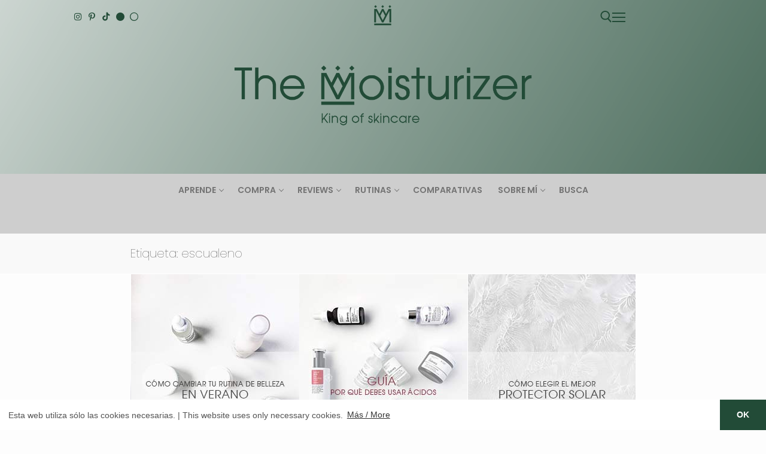

--- FILE ---
content_type: text/html; charset=UTF-8
request_url: https://pruebas.imthemoisturizer.com/tag/escualeno
body_size: 32176
content:
<!doctype html><html lang="es-ES"><head><meta name="description" content="The Moisturizer es un blog sobre cosmética, belleza y cuidado de la piel, centrado en aportar una visión honesta y objetiva en formato de reviews, rutinas, comparativas y posts informativos sobre temas de interés."><meta name="robots" content="noindex"><meta name="viewport" content="width=device-width, initial-scale=1"><div id="top"></div><meta charset="UTF-8"><link rel="profile" href="http://gmpg.org/xfn/11"><meta name='robots' content='noindex, nofollow' /> <style id="aoatfcss" media="all">@charset "UTF-8";ul{box-sizing:border-box}:root{--wp--preset--font-size--normal:16px;--wp--preset--font-size--huge:42px}.screen-reader-text{border:0;clip:rect(1px,1px,1px,1px);-webkit-clip-path:inset(50%);clip-path:inset(50%);height:1px;margin:-1px;overflow:hidden;padding:0;position:absolute;width:1px;word-wrap:normal!important}body{--wp--preset--color--black:#000;--wp--preset--color--cyan-bluish-gray:#abb8c3;--wp--preset--color--white:#fff;--wp--preset--color--pale-pink:#f78da7;--wp--preset--color--vivid-red:#cf2e2e;--wp--preset--color--luminous-vivid-orange:#ff6900;--wp--preset--color--luminous-vivid-amber:#fcb900;--wp--preset--color--light-green-cyan:#7bdcb5;--wp--preset--color--vivid-green-cyan:#00d084;--wp--preset--color--pale-cyan-blue:#8ed1fc;--wp--preset--color--vivid-cyan-blue:#0693e3;--wp--preset--color--vivid-purple:#9b51e0;--wp--preset--gradient--vivid-cyan-blue-to-vivid-purple:linear-gradient(135deg,rgba(6,147,227,1) 0%,#9b51e0 100%);--wp--preset--gradient--light-green-cyan-to-vivid-green-cyan:linear-gradient(135deg,#7adcb4 0%,#00d082 100%);--wp--preset--gradient--luminous-vivid-amber-to-luminous-vivid-orange:linear-gradient(135deg,rgba(252,185,0,1) 0%,rgba(255,105,0,1) 100%);--wp--preset--gradient--luminous-vivid-orange-to-vivid-red:linear-gradient(135deg,rgba(255,105,0,1) 0%,#cf2e2e 100%);--wp--preset--gradient--very-light-gray-to-cyan-bluish-gray:linear-gradient(135deg,#eee 0%,#a9b8c3 100%);--wp--preset--gradient--cool-to-warm-spectrum:linear-gradient(135deg,#4aeadc 0%,#9778d1 20%,#cf2aba 40%,#ee2c82 60%,#fb6962 80%,#fef84c 100%);--wp--preset--gradient--blush-light-purple:linear-gradient(135deg,#ffceec 0%,#9896f0 100%);--wp--preset--gradient--blush-bordeaux:linear-gradient(135deg,#fecda5 0%,#fe2d2d 50%,#6b003e 100%);--wp--preset--gradient--luminous-dusk:linear-gradient(135deg,#ffcb70 0%,#c751c0 50%,#4158d0 100%);--wp--preset--gradient--pale-ocean:linear-gradient(135deg,#fff5cb 0%,#b6e3d4 50%,#33a7b5 100%);--wp--preset--gradient--electric-grass:linear-gradient(135deg,#caf880 0%,#71ce7e 100%);--wp--preset--gradient--midnight:linear-gradient(135deg,#020381 0%,#2874fc 100%);--wp--preset--duotone--dark-grayscale:url(../css/#wp-duotone-dark-grayscale);--wp--preset--duotone--grayscale:url(../css/#wp-duotone-grayscale);--wp--preset--duotone--purple-yellow:url(../css/#wp-duotone-purple-yellow);--wp--preset--duotone--blue-red:url(../css/#wp-duotone-blue-red);--wp--preset--duotone--midnight:url(../css/#wp-duotone-midnight);--wp--preset--duotone--magenta-yellow:url(../css/#wp-duotone-magenta-yellow);--wp--preset--duotone--purple-green:url(../css/#wp-duotone-purple-green);--wp--preset--duotone--blue-orange:url(../css/#wp-duotone-blue-orange);--wp--preset--font-size--small:13px;--wp--preset--font-size--medium:20px;--wp--preset--font-size--large:36px;--wp--preset--font-size--x-large:42px}.fa-circle:before{content:"\f111"}.fa-instagram:before{content:"\f16d"}.fa-pinterest-p:before{content:"\f231"}.fa-brands,.fa-regular,.fa-solid{-moz-osx-font-smoothing:grayscale;-webkit-font-smoothing:antialiased;display:var(--fa-display,inline-block);font-style:normal;font-variant:normal;line-height:1;text-rendering:auto}.fa-circle:before{content:"\f111"}:host,:root{--fa-font-brands:normal 400 1em/1 "Font Awesome 6 Brands"}@font-face{font-family:"Font Awesome 6 Brands";font-style:normal;font-weight:400;font-display:block;src:url(//pruebas.imthemoisturizer.com/wp-content/themes/customify/assets/fonts/fontawesome-v6/css/../webfonts/fa-brands-400.woff2) format("woff2"),url(//pruebas.imthemoisturizer.com/wp-content/themes/customify/assets/fonts/fontawesome-v6/css/../webfonts/fa-brands-400.ttf) format("truetype")}.fa-brands{font-family:"Font Awesome 6 Brands";font-weight:400}.fa-instagram:before{content:"\f16d"}.fa-pinterest-p:before{content:"\f231"}.fa-tiktok:before{content:"\e07b"}:host,:root{--fa-font-regular:normal 400 1em/1 "Font Awesome 6 Free"}@font-face{font-family:"Font Awesome 6 Free";font-style:normal;font-weight:400;font-display:block;src:url(//pruebas.imthemoisturizer.com/wp-content/themes/customify/assets/fonts/fontawesome-v6/css/../webfonts/fa-regular-400.woff2) format("woff2"),url(//pruebas.imthemoisturizer.com/wp-content/themes/customify/assets/fonts/fontawesome-v6/css/../webfonts/fa-regular-400.ttf) format("truetype")}.fa-regular{font-family:"Font Awesome 6 Free";font-weight:400}:host,:root{--fa-font-solid:normal 900 1em/1 "Font Awesome 6 Free"}@font-face{font-family:"Font Awesome 6 Free";font-style:normal;font-weight:900;font-display:block;src:url(//pruebas.imthemoisturizer.com/wp-content/themes/customify/assets/fonts/fontawesome-v6/css/../webfonts/fa-solid-900.woff2) format("woff2"),url(//pruebas.imthemoisturizer.com/wp-content/themes/customify/assets/fonts/fontawesome-v6/css/../webfonts/fa-solid-900.ttf) format("truetype")}.fa-solid{font-family:"Font Awesome 6 Free";font-weight:900}@charset "UTF-8";html{line-height:1.15;-ms-text-size-adjust:100%;-webkit-text-size-adjust:100%}body{margin:0}header,nav{display:block}a{background-color:transparent;-webkit-text-decoration-skip:objects}img{border-style:none}svg:not(:root){overflow:hidden}button,input{font-family:sans-serif;font-size:100%;line-height:1.15;margin:0}button,input{overflow:visible}button{text-transform:none}[type=submit],button{-webkit-appearance:button}[type=submit]::-moz-focus-inner,button::-moz-focus-inner{border-style:none;padding:0}[type=submit]:-moz-focusring,button:-moz-focusring{outline:1px dotted ButtonText}[type=search]{-webkit-appearance:textfield;outline-offset:-2px}[type=search]::-webkit-search-cancel-button,[type=search]::-webkit-search-decoration{-webkit-appearance:none}::-webkit-file-upload-button{-webkit-appearance:button;font:inherit}[class*=customify-grid-],[class~=customify-grid]{box-sizing:border-box;display:flex;flex-flow:row wrap;margin:0 -1em}[class*=customify-col-]{box-sizing:border-box;padding:0 1em 0;max-width:100%}[class*=customify-col-]{flex:none}[class*=customify-grid-][class*=-middle]{align-items:center}[class*=customify-col-][class*=-first]{order:-1}[class*=customify-grid-]>[class*=customify-col-1],[class~=customify-grid]>[class*=customify-col-1]{flex-basis:8.3333333333%;max-width:8.3333333333%}[class*=customify-grid-]>[class*=customify-col-2],[class~=customify-grid]>[class*=customify-col-2]{flex-basis:16.6666666667%;max-width:16.6666666667%}[class*=customify-grid-]>[class*=customify-col-4],[class~=customify-grid]>[class*=customify-col-4]{flex-basis:33.3333333333%;max-width:33.3333333333%}[class*=customify-grid-]>[class*=customify-col-12],[class~=customify-grid]>[class*=customify-col-12]{flex-basis:100%;max-width:100%}[class*=customify-grid-]>[data-push-left*=off-1],[class~=customify-grid]>[data-push-left*=off-1]{margin-left:8.3333333333%}[class*=customify-grid-]>[data-push-left*=off-2],[class~=customify-grid]>[data-push-left*=off-2]{margin-left:16.6666666667%}[class*=customify-grid-]>[data-push-left*=off-3],[class~=customify-grid]>[data-push-left*=off-3]{margin-left:25%}@media screen and (max-width:64em){[class*=customify-grid-]>[class*=_md-1],[class~=customify-grid]>[class*=_md-1]{flex-basis:8.3333333333%;max-width:8.3333333333%}[class*=customify-grid-]>[class*=_md-2],[class~=customify-grid]>[class*=_md-2]{flex-basis:16.6666666667%;max-width:16.6666666667%}[class*=customify-grid-]>[class*=_md-4],[class~=customify-grid]>[class*=_md-4]{flex-basis:33.3333333333%;max-width:33.3333333333%}[class*=customify-grid-]>[class*=_md-12],[class~=customify-grid]>[class*=_md-12]{flex-basis:100%;max-width:100%}}@media screen and (max-width:48em){[class*=customify-grid-]>[class*=_sm-1],[class~=customify-grid]>[class*=_sm-1]{flex-basis:8.3333333333%;max-width:8.3333333333%}[class*=customify-grid-]>[class*=_sm-2],[class~=customify-grid]>[class*=_sm-2]{flex-basis:16.6666666667%;max-width:16.6666666667%}[class*=customify-grid-]>[class*=_sm-4],[class~=customify-grid]>[class*=_sm-4]{flex-basis:33.3333333333%;max-width:33.3333333333%}[class*=customify-grid-]>[class*=_sm-12],[class~=customify-grid]>[class*=_sm-12]{flex-basis:100%;max-width:100%}}@media screen and (max-width:80em){[class*=customify-grid-]>:not([class*=_lg-0]),[class~=customify-grid]>:not([class*=_lg-0]){display:block}}@media screen and (max-width:64em){[class*=customify-grid-]>:not([class*=_md-0]),[class~=customify-grid]>:not([class*=_md-0]){display:block}}@media screen and (max-width:48em){[class*=customify-grid-]>:not([class*=_sm-0]),[class~=customify-grid]>:not([class*=_sm-0]){display:block}}@media screen and (max-width:35.5em){[class*=customify-grid-]>:not([class*=_xs-0]),[class~=customify-grid]>:not([class*=_xs-0]){display:block}}body{color:#686868;font-family:-apple-system,BlinkMacSystemFont,"Segoe UI",Roboto,"Helvetica Neue",Arial,sans-serif;font-weight:400;line-height:1.618;-moz-osx-font-smoothing:grayscale;text-rendering:optimizeLegibility;-webkit-font-smoothing:antialiased}p{margin:0 0 1.41575em}i{font-style:italic}html{box-sizing:border-box}*,:after,:before{box-sizing:inherit}body{background:#fff}img{height:auto;max-width:100%}a{color:#1e4b75;text-decoration:none}ul{margin:0 0 1.618em 2.617924em;padding:0}ul{list-style:disc}li>ul{margin-bottom:0;margin-left:2.617924em}form{margin-bottom:2em}input[type=search]{color:#282828;border:1px solid #e5e5e5;box-shadow:0 1px 2px rgba(0,0,0,.12) inset;padding:0 .75em;height:2.6em;width:100%;max-width:100%;vertical-align:middle;border-radius:1px;-moz-appearance:none;-webkit-appearance:none}button:not(.components-button):not(.customize-partial-edit-shortcut-button){border:none;padding:0 1.3em;line-height:2.5em;min-height:2.6em;max-width:100%;font-weight:bolder;text-transform:uppercase;border-radius:1px;display:inline-block}button::-moz-focus-inner,input::-moz-focus-inner{border:0;padding:0}label{color:#252525}.screen-reader-text{clip:rect(1px,1px,1px,1px);position:absolute!important;height:1px;width:1px;overflow:hidden;word-wrap:normal!important}.site-header:after,.site-header:before{content:"";display:table;table-layout:fixed}.site-header:after{clear:both}.header--row .light-mode{color:rgba(0,0,0,.6);background:rgba(255,255,255,.9)}.light-mode .customify-builder-social-icons.color-custom li a,.light-mode .item--html a,.light-mode .menu-mobile-toggle,.light-mode .nav-menu>li>a,.light-mode .search-icon{color:rgba(0,0,0,.55)}.header-top{padding:0;text-size-adjust:100%;line-height:13px}.header-top .customify-grid .item--html{font-size:15px}.header-top .item--html{line-height:1.3}.header-top .light-mode{background:#f0f0f0}.header-main{padding:0}.header-main .light-mode{box-shadow:0 1px 2px 0 #e1e5ea;background:#fff}.header-bottom{padding:0;border-left:none;border-right:none}.header-bottom .light-mode{background:#f0f0f0;box-shadow:0 1px 2px 0 #e1e5ea}.site-header{position:relative;z-index:10}.site-header .customify-container{display:flex;flex-direction:column;justify-content:center}.builder-item .item--inner{display:inline-block;vertical-align:middle}.header--row.layout-full-contained .customify-container{background:0 0!important}.header--row.layout-full-contained .customify-container{border:0 none!important;box-shadow:none!important}.item--html p{font-weight:500;text-transform:uppercase;font-size:13px}.item--html p:last-child{margin-bottom:0}.site-branding{display:flex;line-height:.9;vertical-align:middle}.site-branding a{display:inline-block;text-transform:uppercase;letter-spacing:.4px;font-weight:600}.site-branding img{display:block;width:auto;line-height:1}.site-branding.logo-top{flex-direction:column}.item-button{display:inline-block}.site-header .cb-row--mobile .site-branding img{max-width:100%}.nav-menu-desktop .menu-item .link-before{position:relative;display:inline-flex;align-items:center}.nav-menu-desktop .nav-icon-angle{display:inline-block;font-size:inherit;text-rendering:auto;text-decoration:none!important;position:relative;width:6px;height:6px;margin-top:1px;border-left:1px solid currentColor;border-top:1px solid currentColor;transform:rotate(-135deg) translateY(50%)}.nav-menu-desktop .nav-icon-angle{display:inline;font-size:inherit;text-rendering:auto;-webkit-font-smoothing:antialiased;-moz-osx-font-smoothing:grayscale;text-decoration:none!important}.nav-menu-desktop .menu{list-style:none;padding:0;margin:0}.nav-menu-desktop .menu li{display:inline-block;position:relative}.nav-menu-desktop .menu li:last-child{margin-right:0}.nav-menu-desktop .menu li a{display:inline-block;text-decoration-color:currentColor}.nav-menu-desktop .menu>li>a{padding:12px 13px 12px;display:inline-flex;align-items:center;text-transform:uppercase;font-weight:600;font-size:.85em;line-height:1}.nav-menu-desktop .menu>li.menu-item-has-children>a .nav-icon-angle{margin-left:4px;line-height:0}.nav-menu-desktop .sub-lv-0,.nav-menu-desktop .sub-menu{position:absolute;left:0;z-index:99;opacity:0;height:0;overflow:hidden;visibility:hidden;display:block;transform:translateY(40px);top:100%;margin:0;padding:0}.nav-menu-desktop .sub-menu{width:14em;background:#fff;box-shadow:0 2px 4px -2px rgba(0,0,0,.1),0 4px 15px 0 rgba(0,0,0,.1);text-align:left;border-radius:2px}.nav-menu-desktop .sub-menu .link-before{display:flex;justify-content:space-between}.nav-menu-desktop .sub-menu li{display:block;margin:0;padding:0}.nav-menu-desktop .sub-menu li a{display:block;width:100%;padding:9px 15px;color:rgba(0,0,0,.55);font-size:.9em;line-height:1.5}.nav-menu-desktop.style-plain .nav-menu:after,.nav-menu-desktop.style-plain .nav-menu:before{content:"";display:table}.nav-menu-desktop.style-plain .nav-menu:after{clear:both}.nav-menu-desktop.style-plain .nav-menu>li{float:left}.item--search_icon{line-height:0}.search-icon{line-height:0;display:inline-block;position:relative;box-shadow:none}.search-icon svg{width:18px;height:18px}.search-icon .ic-close{display:none}.header-search_icon-item{position:relative}.header-search_icon-item .header-search-modal-wrapper{position:absolute;top:100%;left:-.9em;height:0;overflow:hidden;display:block;margin-top:-1px;transform:translateY(40px)}.header-search-form{display:flex;margin-bottom:0;width:100%;max-width:100%}.header-search-form label{flex-basis:100%}.header-search-form .search-field{display:block;width:100%;border-radius:2px;height:2.4em}.header-search-form button.search-submit{overflow:hidden;box-shadow:none;margin-left:-40px;background:0 0;color:#6d6d6d;line-height:0;padding:0 .7em;min-height:auto}.header-search-form button.search-submit svg{width:18px;height:18px}.header-search-modal{border:1px solid #eaecee;padding:1.25em;background:#fff;width:280px;position:relative;margin-top:15px;box-shadow:0 3px 30px rgba(25,30,35,.1)}@media screen and (max-width:568px){.header-search-modal{width:220px}}.header-search-modal label{flex-basis:100%}.header-search-modal::before{border-top:1px solid #eaecee;border-left:1px solid #eaecee;background:#fff;content:"";display:block;position:absolute;top:-8px;left:15px;width:15px;height:15px;transform:rotate(45deg);z-index:27}.customify-builder-social-icons{display:inline-block;margin:0;padding:0;list-style:none;position:relative}.customify-builder-social-icons li{list-style:none;display:inline-block;margin:0 3px}.customify-builder-social-icons li:last-child{margin-right:0}.customify-builder-social-icons li:first-child{margin-left:0}.customify-builder-social-icons a{color:currentColor;text-align:center;vertical-align:middle;width:100%;padding:.4em;display:inline-block;line-height:1;font-size:13px}.customify-builder-social-icons a i{width:1em;height:1em;position:relative;display:block}.customify-builder-social-icons a i:before{position:absolute;left:50%;-webkit-transform:translateX(-50%);-ms-transform:translateX(-50%);transform:translateX(-50%)}.menu-mobile-toggle{text-align:center;background:0 0;box-shadow:none;color:currentColor}.nav-icon--label{background:0 0!important;text-transform:uppercase;font-size:.85em}.hamburger{padding:0;display:inline-block;font:inherit;color:inherit;text-transform:none;background-color:transparent;border:0;margin:0;overflow:visible}.hamburger-box{display:inline-block;position:relative;vertical-align:middle}.hamburger-inner{display:block;top:50%;background-color:currentcolor}.hamburger-inner,.hamburger-inner::after,.hamburger-inner::before{border-radius:0;position:absolute}.hamburger-inner::after,.hamburger-inner::before{content:"";display:block;background-color:inherit}.is-size-medium .hamburger .hamburger-box{margin-top:-2px;width:22px}.is-size-medium .hamburger .hamburger-inner{margin-top:-1px}.is-size-medium .hamburger .hamburger-inner,.is-size-medium .hamburger .hamburger-inner::after,.is-size-medium .hamburger .hamburger-inner::before{width:22px;height:2px}.is-size-medium .hamburger .hamburger-inner::before{top:-7px}.is-size-medium .hamburger .hamburger-inner::after{bottom:-7px}@media screen and (max-width:1024px){.is-size-tablet-medium .hamburger .hamburger-box{margin-top:-2px;width:22px}.is-size-tablet-medium .hamburger .hamburger-inner{margin-top:-1px}.is-size-tablet-medium .hamburger .hamburger-inner,.is-size-tablet-medium .hamburger .hamburger-inner::after,.is-size-tablet-medium .hamburger .hamburger-inner::before{width:22px;height:2px}.is-size-tablet-medium .hamburger .hamburger-inner::before{top:-7px}.is-size-tablet-medium .hamburger .hamburger-inner::after{bottom:-7px}}@media screen and (max-width:568px){.is-size-mobile-small .hamburger .hamburger-box{margin-top:-2px;width:19px}.is-size-mobile-small .hamburger .hamburger-inner{margin-top:-1px}.is-size-mobile-small .hamburger .hamburger-inner,.is-size-mobile-small .hamburger .hamburger-inner::after,.is-size-mobile-small .hamburger .hamburger-inner::before{width:19px;height:2px}.is-size-mobile-small .hamburger .hamburger-inner::before{top:-6px}.is-size-mobile-small .hamburger .hamburger-inner::after{bottom:-6px}}.hamburger--squeeze.is-active .hamburger-inner{transform:rotate(45deg)}.hamburger--squeeze.is-active .hamburger-inner::before{top:0;opacity:0}.hamburger--squeeze.is-active .hamburger-inner::after{bottom:0;transform:rotate(-90deg)}body:before{position:fixed;top:0;right:0;left:0;bottom:0;z-index:-1;content:" ";background:rgba(0,0,0,.5);visibility:hidden;opacity:0}.close-sidebar-panel{display:none;z-index:999910;position:fixed;top:10px;right:12px}.close-sidebar-panel .hamburger-inner{background:rgba(255,255,255,.99)}.close-sidebar-panel .hamburger-inner::after,.close-sidebar-panel .hamburger-inner:before{background:inherit}.menu_sidebar_slide_right .close-sidebar-panel{top:10px;right:auto;left:12px}.cb-row--mobile{padding:0 .5em 0}.cb-row--mobile [class*=customify-col-]{padding:0 .5em 0}@media screen and (max-width:1024px){.customify-grid .hide-on-tablet,.hide-on-tablet{display:none}}@media screen and (max-width:568px){.customify-grid .hide-on-mobile,.hide-on-mobile{display:none}}#page{position:relative}.customify-container{position:relative;padding-left:2em;padding-right:2em}.customify-container:after,.customify-container:before{content:"";display:table}.customify-container:after{clear:both}@media screen and (max-width:48em){.customify-container{padding-left:1em;padding-right:1em}}.customify-container{max-width:1248px;margin:0 auto}html{-webkit-touch-callout:none}.header-top{position:fixed;top:0;width:100%;margin:0;float:none;border:0;background:#fff;opacity:1;z-index:999}.header-main{margin-top:50px}.btn-nav-vertical.top,.btn-nav-vertical.fin{display:none}@charset "UTF-8";</style><link rel="stylesheet" media="print" href="https://pruebas.imthemoisturizer.com/wp-content/cache/autoptimize/css/autoptimize_efc5adbb839d4e705828e762c5beca37.css" onload="this.onload=null;this.media='all';" /><noscript id="aonoscrcss"><link media="all" href="https://pruebas.imthemoisturizer.com/wp-content/cache/autoptimize/css/autoptimize_efc5adbb839d4e705828e762c5beca37.css" rel="stylesheet" /></noscript><title>escualeno archivos - The Moisturizer</title><meta property="og:locale" content="es_ES" /><meta property="og:type" content="article" /><meta property="og:title" content="escualeno archivos - The Moisturizer" /><meta property="og:url" content="https://pruebas.imthemoisturizer.com/tag/escualeno" /><meta property="og:site_name" content="The Moisturizer" /><meta property="og:image" content="https://pruebas.imthemoisturizer.com/wp-content/uploads/2018/11/Mesa-de-trabajo-2.png" /><meta property="og:image:width" content="400" /><meta property="og:image:height" content="400" /><meta property="og:image:type" content="image/png" /><meta name="twitter:card" content="summary_large_image" /><meta name="twitter:site" content="@themoisturizers" /> <script type="application/ld+json" class="yoast-schema-graph">{"@context":"https://schema.org","@graph":[{"@type":"CollectionPage","@id":"https://pruebas.imthemoisturizer.com/tag/escualeno","url":"https://pruebas.imthemoisturizer.com/tag/escualeno","name":"escualeno archivos - The Moisturizer","isPartOf":{"@id":"https://pruebas.imthemoisturizer.com/#website"},"primaryImageOfPage":{"@id":"https://pruebas.imthemoisturizer.com/tag/escualeno#primaryimage"},"image":{"@id":"https://pruebas.imthemoisturizer.com/tag/escualeno#primaryimage"},"thumbnailUrl":"https://pruebas.imthemoisturizer.com/wp-content/uploads/2018/11/RW-Beauty-drops.jpg","breadcrumb":{"@id":"https://pruebas.imthemoisturizer.com/tag/escualeno#breadcrumb"},"inLanguage":"es"},{"@type":"ImageObject","inLanguage":"es","@id":"https://pruebas.imthemoisturizer.com/tag/escualeno#primaryimage","url":"https://pruebas.imthemoisturizer.com/wp-content/uploads/2018/11/RW-Beauty-drops.jpg","contentUrl":"https://pruebas.imthemoisturizer.com/wp-content/uploads/2018/11/RW-Beauty-drops.jpg","width":850,"height":285,"caption":"Todo sobre boosters, serums, The Ordinary, Beauty Drops, Retinol, Escualeno y Escualano en The Moisturizer, tu blog de belleza, cosmética y cuidado de la piel."},{"@type":"BreadcrumbList","@id":"https://pruebas.imthemoisturizer.com/tag/escualeno#breadcrumb","itemListElement":[{"@type":"ListItem","position":1,"name":"The Moisturizer","item":"https://pruebas.imthemoisturizer.com/"},{"@type":"ListItem","position":2,"name":"escualeno"}]},{"@type":"WebSite","@id":"https://pruebas.imthemoisturizer.com/#website","url":"https://pruebas.imthemoisturizer.com/","name":"The Moisturizer","description":"Belleza y cuidado de la piel | Beauty and skincare","publisher":{"@id":"https://pruebas.imthemoisturizer.com/#organization"},"potentialAction":[{"@type":"SearchAction","target":{"@type":"EntryPoint","urlTemplate":"https://pruebas.imthemoisturizer.com/?s={search_term_string}"},"query-input":"required name=search_term_string"}],"inLanguage":"es"},{"@type":"Organization","@id":"https://pruebas.imthemoisturizer.com/#organization","name":"The Moisturizer","url":"https://pruebas.imthemoisturizer.com/","logo":{"@type":"ImageObject","inLanguage":"es","@id":"https://pruebas.imthemoisturizer.com/#/schema/logo/image/","url":"https://imthemoisturizer.com/wp-content/uploads/2018/11/Mesa-de-trabajo-2-1-1.png","contentUrl":"https://imthemoisturizer.com/wp-content/uploads/2018/11/Mesa-de-trabajo-2-1-1.png","width":451,"height":450,"caption":"The Moisturizer"},"image":{"@id":"https://pruebas.imthemoisturizer.com/#/schema/logo/image/"},"sameAs":["http://facebook.com/imthemoisturizer","https://twitter.com/themoisturizers","http://instagram.com/imthemoisturizer","https://www.pinterest.es/imthemoisturizer/","https://www.youtube.com/channel/UCF9o_nbwNgdSjS40NQ8Viig?view_as=subscriber"]}]}</script> <link rel="alternate" type="application/rss+xml" title="The Moisturizer &raquo; Feed" href="https://pruebas.imthemoisturizer.com/feed" /><link rel="alternate" type="application/rss+xml" title="The Moisturizer &raquo; Feed de los comentarios" href="https://pruebas.imthemoisturizer.com/comments/feed" /><link rel="alternate" type="application/rss+xml" title="The Moisturizer &raquo; Etiqueta escualeno del feed" href="https://pruebas.imthemoisturizer.com/tag/escualeno/feed" /> <script type="text/javascript">window._wpemojiSettings = {"baseUrl":"https:\/\/s.w.org\/images\/core\/emoji\/14.0.0\/72x72\/","ext":".png","svgUrl":"https:\/\/s.w.org\/images\/core\/emoji\/14.0.0\/svg\/","svgExt":".svg","source":{"concatemoji":"https:\/\/pruebas.imthemoisturizer.com\/wp-includes\/js\/wp-emoji-release.min.js?ver=6.1.9"}};
/*! This file is auto-generated */
!function(e,a,t){var n,r,o,i=a.createElement("canvas"),p=i.getContext&&i.getContext("2d");function s(e,t){var a=String.fromCharCode,e=(p.clearRect(0,0,i.width,i.height),p.fillText(a.apply(this,e),0,0),i.toDataURL());return p.clearRect(0,0,i.width,i.height),p.fillText(a.apply(this,t),0,0),e===i.toDataURL()}function c(e){var t=a.createElement("script");t.src=e,t.defer=t.type="text/javascript",a.getElementsByTagName("head")[0].appendChild(t)}for(o=Array("flag","emoji"),t.supports={everything:!0,everythingExceptFlag:!0},r=0;r<o.length;r++)t.supports[o[r]]=function(e){if(p&&p.fillText)switch(p.textBaseline="top",p.font="600 32px Arial",e){case"flag":return s([127987,65039,8205,9895,65039],[127987,65039,8203,9895,65039])?!1:!s([55356,56826,55356,56819],[55356,56826,8203,55356,56819])&&!s([55356,57332,56128,56423,56128,56418,56128,56421,56128,56430,56128,56423,56128,56447],[55356,57332,8203,56128,56423,8203,56128,56418,8203,56128,56421,8203,56128,56430,8203,56128,56423,8203,56128,56447]);case"emoji":return!s([129777,127995,8205,129778,127999],[129777,127995,8203,129778,127999])}return!1}(o[r]),t.supports.everything=t.supports.everything&&t.supports[o[r]],"flag"!==o[r]&&(t.supports.everythingExceptFlag=t.supports.everythingExceptFlag&&t.supports[o[r]]);t.supports.everythingExceptFlag=t.supports.everythingExceptFlag&&!t.supports.flag,t.DOMReady=!1,t.readyCallback=function(){t.DOMReady=!0},t.supports.everything||(n=function(){t.readyCallback()},a.addEventListener?(a.addEventListener("DOMContentLoaded",n,!1),e.addEventListener("load",n,!1)):(e.attachEvent("onload",n),a.attachEvent("onreadystatechange",function(){"complete"===a.readyState&&t.readyCallback()})),(e=t.source||{}).concatemoji?c(e.concatemoji):e.wpemoji&&e.twemoji&&(c(e.twemoji),c(e.wpemoji)))}(window,document,window._wpemojiSettings);</script> <noscript><link rel='stylesheet' href='https://pruebas.imthemoisturizer.com/wp-content/cache/autoptimize/css/autoptimize_single_bf3c4717430103a3aab3a9ca63c0763f.css?ver=1672268120' type='text/css' media='all' /></noscript><link rel='stylesheet' id='customify-google-font-css' href='https://pruebas.imthemoisturizer.com/wp-content/cache/autoptimize/css/autoptimize_single_bf3c4717430103a3aab3a9ca63c0763f.css?ver=1672268120' type='text/css' media='print' onload="this.onload=null;this.media='all';" /><style id='customify-style-inline-css' type='text/css'>.customify-container, .layout-contained, .site-framed .site, .site-boxed .site { max-width: 900px; } .main-layout-content .entry-content > .alignwide { width: calc( 900px - 4em ); max-width: 100vw;  }#blog-posts .entry-inner  {border-style: none;border-bottom-right-radius: 0px;} #blog-posts .posts-layout .entry-media {border-radius: 0px;}#blog-posts .entry-readmore a  {color: #224b37; text-decoration-color: #224b37;border-style: none;} .header-top .header--row-inner,.button,button:not(.menu-mobile-toggle, .components-button, .customize-partial-edit-shortcut-button),button.button,input[type="button"]:not(.components-button, .customize-partial-edit-shortcut-button),input[type="reset"]:not(.components-button, .customize-partial-edit-shortcut-button),input[type="submit"]:not(.components-button, .customize-partial-edit-shortcut-button),.pagination .nav-links > *:hover,.pagination .nav-links span,.nav-menu-desktop.style-full-height .primary-menu-ul > li.current-menu-item > a,.nav-menu-desktop.style-full-height .primary-menu-ul > li.current-menu-ancestor > a,.nav-menu-desktop.style-full-height .primary-menu-ul > li > a:hover,.posts-layout .readmore-button:hover{    background-color: #224b37;}.posts-layout .readmore-button {color: #224b37;}.pagination .nav-links > *:hover,.pagination .nav-links span,.entry-single .tags-links a:hover,.entry-single .cat-links a:hover,.posts-layout .readmore-button,.posts-layout .readmore-button:hover{    border-color: #224b37;}.customify-builder-btn{    background-color: #224b37;}body{    color: #535353;}abbr, acronym {    border-bottom-color: #535353;}a                {                    color: #535353;}a:hover,a:focus,.link-meta:hover, .link-meta a:hover{    color: #224b37;}h2 + h3,.comments-area h2 + .comments-title,.h2 + h3,.comments-area .h2 + .comments-title,.page-breadcrumb {    border-top-color: #ffffff;}blockquote,.site-content .widget-area .menu li.current-menu-item > a:before{    border-left-color: #ffffff;}@media screen and (min-width: 64em) {    .comment-list .children li.comment {        border-left-color: #ffffff;    }    .comment-list .children li.comment:after {        background-color: #ffffff;    }}.page-titlebar, .page-breadcrumb,.posts-layout .entry-inner {    border-bottom-color: #ffffff;}.header-search-form .search-field,.entry-content .page-links a,.header-search-modal,.pagination .nav-links > *,.entry-footer .tags-links a, .entry-footer .cat-links a,.search .content-area article,.site-content .widget-area .menu li.current-menu-item > a,.posts-layout .entry-inner,.post-navigation .nav-links,article.comment .comment-meta,.widget-area .widget_pages li a, .widget-area .widget_categories li a, .widget-area .widget_archive li a, .widget-area .widget_meta li a, .widget-area .widget_nav_menu li a, .widget-area .widget_product_categories li a, .widget-area .widget_recent_entries li a, .widget-area .widget_rss li a,.widget-area .widget_recent_comments li{    border-color: #ffffff;}.header-search-modal::before {    border-top-color: #ffffff;    border-left-color: #ffffff;}@media screen and (min-width: 48em) {    .content-sidebar.sidebar_vertical_border .content-area {        border-right-color: #ffffff;    }    .sidebar-content.sidebar_vertical_border .content-area {        border-left-color: #ffffff;    }    .sidebar-sidebar-content.sidebar_vertical_border .sidebar-primary {        border-right-color: #ffffff;    }    .sidebar-sidebar-content.sidebar_vertical_border .sidebar-secondary {        border-right-color: #ffffff;    }    .content-sidebar-sidebar.sidebar_vertical_border .sidebar-primary {        border-left-color: #ffffff;    }    .content-sidebar-sidebar.sidebar_vertical_border .sidebar-secondary {        border-left-color: #ffffff;    }    .sidebar-content-sidebar.sidebar_vertical_border .content-area {        border-left-color: #ffffff;        border-right-color: #ffffff;    }    .sidebar-content-sidebar.sidebar_vertical_border .content-area {        border-left-color: #ffffff;        border-right-color: #ffffff;    }}article.comment .comment-post-author {background: #0a0a0a;}.pagination .nav-links > *,.link-meta,.link-meta a,.color-meta,.entry-single .tags-links:before,.entry-single .cats-links:before{    color: #0a0a0a;}h1, h2, h3, h4, h5, h6 { color: #2b2b2b;}.site-content .widget-title { color: #444444;}body {font-family: "Poppins";font-weight: 300;font-size: 14px;line-height: 34px;}h1, h2, h3, h4, h5, h6, .h1, .h2, .h3, .h4, .h5, .h6 {font-family: "Poppins";font-weight: 100;}.site-content .widget-title {font-family: "Poppins";font-weight: 100;}.site-branding .site-title, .site-branding .site-title a {font-family: "Poppins";font-weight: 100;}.site-branding .site-description {font-family: "Poppins";font-weight: 100;}.entry-content h1, .wp-block h1, .entry-single .entry-title {font-family: "Poppins";font-weight: 500;font-size: 23px;}.entry-content h2, .wp-block h2 {font-family: "Poppins";font-weight: 600;font-size: 20px;}.entry-content h3, .wp-block h3 {font-family: "Poppins";font-weight: 600;font-size: 18px;}.entry-content h4, .wp-block h4 {font-family: "Poppins";font-weight: 600;font-size: 17px;}.entry-content h5, .wp-block h5 {font-family: "Poppins";font-weight: 600;font-size: 15px;}.entry-content h6, .wp-block h6 {font-family: "Poppins";font-weight: 600;}#page-cover {background-image: url("https://imthemoisturizer.com/wp-content/uploads/2018/11/Captura-de-pantalla-2018-11-18-a-las-21.07.15.png?t=1542573467322");}#page-cover {-webkit-background-size: contain; -moz-background-size: contain; -o-background-size: contain; background-size: contain;}#page-cover {background-repeat: repeat;}#page-cover:before {background-color: #e8e8e8;}.header--row:not(.header--transparent).header-top .header--row-inner  {background-image: url("https://pruebas.imthemoisturizer.com/wp-content/uploads/2020/05/Mesa-de-trabajo-3.png");background-position: top center;background-repeat: repeat;border-style: none;box-shadow: 0px 0px 0px 0px #ffffff ;;} .header--row:not(.header--transparent).header-main .header--row-inner  {background-image: url("https://pruebas.imthemoisturizer.com/wp-content/uploads/2020/05/Mesa-de-trabajo-3.png");background-position: center;background-repeat: repeat;border-style: none;box-shadow: 0px 0px 0px 0px #ffffff ;;} .header--row:not(.header--transparent).header-bottom .header--row-inner  {background-color: #cecece;border-style: none;box-shadow: 0px 0px 0px 0px #ffffff ;;} #header-menu-sidebar-bg:before  {background-color: #224b37;} .sub-menu .li-duplicator {display:none !important;}.header--row:not(.header--transparent) .menu-mobile-toggle {color: #224b37;}.header-search_icon-item .search-icon  {color: #224b37; text-decoration-color: #224b37;border-style: none;} .header-search_icon-item .header-search-modal  {border-style: none;} .header-search_icon-item .header-search-modal, .header-search_icon-item .header-search-modal:before  {background-color: #aebdb6;} .header-search_icon-item .search-field  {background-color: #eaeeec;border-style: none;} .header-search_icon-item .search-field:focus  {background-color: #eaeeec;} .header-search_icon-item .search-submit  {color: #224b37; text-decoration-color: #224b37;} .header-search_box-item .search-form-fields  {border-style: none;border-top-width: 0px;border-right-width: 0px;border-bottom-width: 0px;border-left-width: 0px;} .dark-mode .header-search_box-item .search-form-fields, .header-search_box-item .search-form-fields  {border-style: none;border-top-width: 4px;border-right-width: 4px;border-bottom-width: 4px;border-left-width: 4px;border-color: #b2b2b2;border-top-left-radius: 0px;border-top-right-radius: 0px;border-bottom-right-radius: 0px;border-bottom-left-radius: 0px;box-shadow: 0px 0px 0px 0px #ffffff ;;} .dark-mode .header-search_box-item .header-search-form button.search-submit  {color: #224b37; text-decoration-color: #224b37;} .header-search_box-item .header-search-form button.search-submit  {border-style: none;border-top-width: 3px;border-right-width: 3px;border-bottom-width: 3px;border-left-width: 3px;border-top-left-radius: 0px;border-top-right-radius: 0px;border-bottom-right-radius: 0px;border-bottom-left-radius: 0px;} .nav-menu-desktop.style-border-bottom .primary-menu-ul > li > a .link-before:before, .nav-menu-desktop.style-border-top .primary-menu-ul > li > a .link-before:before  { height: 0px; }.builder-item--primary-menu .nav-menu-desktop .primary-menu-ul > li > a  {color: #737373; text-decoration-color: #737373;border-style: none;box-shadow: 0px 0px 0px 0px #ffffff ;;} .header--row:not(.header--transparent) .builder-item--primary-menu .nav-menu-desktop .primary-menu-ul > li > a:hover, .header--row:not(.header--transparent) .builder-item--primary-menu .nav-menu-desktop .primary-menu-ul > li.current-menu-item > a, .header--row:not(.header--transparent) .builder-item--primary-menu .nav-menu-desktop .primary-menu-ul > li.current-menu-ancestor > a, .header--row:not(.header--transparent) .builder-item--primary-menu .nav-menu-desktop .primary-menu-ul > li.current-menu-parent > a  {color: #98aca3; text-decoration-color: #98aca3;} .builder-item--primary-menu .nav-menu-desktop .primary-menu-ul > li > a,.builder-item-sidebar .primary-menu-sidebar .primary-menu-ul > li > a {text-decoration: none;font-size: 14px;}a.item--button  {color: #0a0a0a; text-decoration-color: #0a0a0a;background-color: #ffffff;} .header-social-icons.customify-builder-social-icons.color-custom li a {color: #224b37;}.header-social-icons.customify-builder-social-icons li a {border-style: none;}#cb-row--footer-main .footer--row-inner {background-color: #fdfdfd}#cb-row--footer-bottom .footer--row-inner {background-color: #fdfdfd}.builder-item--footer_copyright, .builder-item--footer_copyright p {font-style: normal;font-size: 14px;line-height: 20px;}.footer-social-icons.customify-builder-social-icons.color-custom li a {color: #224b37;}.footer-social-icons.customify-builder-social-icons.color-custom li a:hover {color: #224b37;}.footer-social-icons.customify-builder-social-icons li a {border-style: none;}body  {background-color: #fdfdfd;} .site-content .content-area  {background-color: #fdfdfd;} .site-content  {background-color: #fdfdfd;} /* CSS for desktop */#sidebar-secondary, #sidebar-primary, #main {padding-top: 0px;padding-bottom: 0px;}#blog-posts .entry-inner  {margin-top: 30px;} #blog-posts .entry-readmore a  {padding-top: 0px;padding-right: 0px;padding-bottom: 0px;padding-left: 1px;} #page-cover {text-align: center;}#page-cover .page-cover-inner {min-height: 0px;}#page-titlebar {text-align: left;}.header--row.header-top .customify-grid, .header--row.header-top .style-full-height .primary-menu-ul > li > a {min-height: 55px;}.header--row.header-main .customify-grid, .header--row.header-main .style-full-height .primary-menu-ul > li > a {min-height: 90px;}.header--row.header-bottom .customify-grid, .header--row.header-bottom .style-full-height .primary-menu-ul > li > a {min-height: 100px;}.header--row .builder-item--html, .builder-item.builder-item--group .item--inner.builder-item--html {margin-right: 40px;margin-left: 40px;}.site-header .site-branding img { max-width: 600px; } .site-header .cb-row--mobile .site-branding img { width: 600px; }.header--row .builder-item--logo, .builder-item.builder-item--group .item--inner.builder-item--logo {margin-top: 37px;margin-right: 70px;margin-bottom: 70px;margin-left: 70px;}.header--row .builder-first--logo {text-align: center;}.header--row .builder-item--nav-icon, .builder-item.builder-item--group .item--inner.builder-item--nav-icon {margin-top: 4px;margin-right: 0px;margin-bottom: 0px;margin-left: 0px;}.header--row .builder-first--nav-icon {text-align: right;}.header-search_icon-item svg {height: 20px; width: 20px;}.header-search_icon-item .search-submit {margin-left: -40px;}.header--row .builder-item--search_icon, .builder-item.builder-item--group .item--inner.builder-item--search_icon {margin-top: 0px;margin-right: 0px;margin-bottom: 0px;margin-left: 70px;}.header-search_box-item .search-form-fields {width: 115px;}.header-search_box-item .search-submit svg,.header-search_box-item .header-search-form button.search-submit svg {height: 20px; width: 20px;}.header-search_box-item .search-submit{margin-left: 0px;} .header-search_box-item .woo_bootster_search .search-submit{margin-left: 0px;} .header-search_box-item .header-search-form button.search-submit{margin-left:0px;}.header-search_box-item .header-search-form button.search-submit  {padding-top: 0px;padding-right: 0px;padding-bottom: 0px;padding-left: 0px;} .header--row .builder-item--search_box, .builder-item.builder-item--group .item--inner.builder-item--search_box {margin-top: 0px;margin-right: 0px;margin-bottom: 0px;margin-left: 100px;}.header--row .builder-first--search_box {text-align: right;}.header--row .builder-item--primary-menu, .builder-item.builder-item--group .item--inner.builder-item--primary-menu {margin-top: 0px;margin-right: 0px;margin-bottom: 45px;margin-left: 0px;}.header--row .builder-first--primary-menu {text-align: center;}.header-social-icons.customify-builder-social-icons li a { font-size: 14px; }.header-social-icons.customify-builder-social-icons li a {padding: 0.2em;}.header-social-icons.customify-builder-social-icons li {margin-left: 2px; margin-right: 2px;}.header--row .builder-item--social-icons, .builder-item.builder-item--group .item--inner.builder-item--social-icons {margin-top: 5px;margin-right: 5px;margin-bottom: 5px;margin-left: -100px;}.header--row .builder-first--social-icons {text-align: left;}.footer--row .builder-item--footer_copyright, .builder-item.builder-item--group .item--inner.builder-item--footer_copyright {margin-top: -45px;}.footer--row .builder-first--footer_copyright {text-align: center;}.footer-social-icons.customify-builder-social-icons li a { font-size: 20px; }.footer--row .builder-first--footer-social-icons {text-align: center;}/* CSS for tablet */@media screen and (max-width: 1024px) { #page-cover .page-cover-inner {min-height: 250px;}#page-titlebar {text-align: left;}.header--row .builder-item--html, .builder-item.builder-item--group .item--inner.builder-item--html {margin-top: 11px;margin-right: 35px;margin-left: 35px;}.header--row .builder-item--nav-icon, .builder-item.builder-item--group .item--inner.builder-item--nav-icon {margin-top: 16px;margin-right: 75px;}.header--row .builder-first--nav-icon {text-align: right;}.header-search_icon-item .search-submit {margin-left: -40px;}.header--row .builder-item--search_icon, .builder-item.builder-item--group .item--inner.builder-item--search_icon {margin-top: 15px;margin-left: 110px;}.header--row .builder-first--search_icon {text-align: right;}.header-search_box-item .search-form-fields {width: 150px;}.header-search_box-item .search-submit{margin-left: 0px;} .header-search_box-item .woo_bootster_search .search-submit{margin-left: 0px;} .header-search_box-item .header-search-form button.search-submit{margin-left:0px;}.header-search_box-item .search-form-fields  {padding-right: 0px;padding-bottom: 0px;padding-left: 0px;} .header--row .builder-item--search_box, .builder-item.builder-item--group .item--inner.builder-item--search_box {margin-top: 15px;margin-right: 0px;margin-bottom: 0px;margin-left: 0px;}.header-social-icons.customify-builder-social-icons li a { font-size: 15px; }.header--row .builder-item--social-icons, .builder-item.builder-item--group .item--inner.builder-item--social-icons {margin-top: 20px;margin-left: -75px;}.builder-item--footer_copyright, .builder-item--footer_copyright p {font-size: 13px;}.footer--row .builder-item--footer_copyright, .builder-item.builder-item--group .item--inner.builder-item--footer_copyright {margin-top: -40px;}.footer-social-icons.customify-builder-social-icons li a { font-size: 20px; }.footer--row .builder-item--footer-social-icons, .builder-item.builder-item--group .item--inner.builder-item--footer-social-icons {margin-bottom: -20px;} }/* CSS for mobile */@media screen and (max-width: 568px) { #blog-posts .posts-layout .entry .entry-media:not(.no-ratio) {padding-top: 100%;}#page-cover .page-cover-inner {min-height: 200px;}.header--row.header-top .customify-grid, .header--row.header-top .style-full-height .primary-menu-ul > li > a {min-height: 33px;}.header--row.header-main .customify-grid, .header--row.header-main .style-full-height .primary-menu-ul > li > a {min-height: 30px;}.header--row .builder-item--html, .builder-item.builder-item--group .item--inner.builder-item--html {margin-top: 5px;margin-right: 2px;margin-left: 2px;}.site-header .site-branding img { max-width: 275px; } .site-header .cb-row--mobile .site-branding img { width: 275px; }.header--row .builder-item--logo, .builder-item.builder-item--group .item--inner.builder-item--logo {margin-top: 37px;margin-right: 0px;margin-bottom: 30px;margin-left: 0px;}.header--row .builder-item--nav-icon, .builder-item.builder-item--group .item--inner.builder-item--nav-icon {margin-top: 12px;margin-right: 0px;margin-bottom: 6px;margin-left: -50px;}.header--row .builder-first--nav-icon {text-align: right;}.header-search_icon-item svg {height: 16px; width: 16px;}.header-search_icon-item .search-submit {margin-left: -40px;}.header--row .builder-item--search_icon, .builder-item.builder-item--group .item--inner.builder-item--search_icon {margin-top: 4px;margin-left: 50px;}.header--row .builder-first--search_icon {text-align: left;}.header-search_box-item .search-form-fields {width: 43px;}.header-search_box-item .search-form-fields, .header-search_box-item .search-form-fields .search-field {height: 25px;}.header-search_box-item .search-submit svg,.header-search_box-item .header-search-form button.search-submit svg {height: 12px; width: 12px;}.header-search_box-item .search-submit{margin-left: -1px;} .header-search_box-item .woo_bootster_search .search-submit{margin-left: -1px;} .header-search_box-item .header-search-form button.search-submit{margin-left:-1px;}.header-search_box-item .search-form-fields  {padding-top: -10px;padding-right: 0px;padding-left: 0px;} .header--row .builder-item--search_box, .builder-item.builder-item--group .item--inner.builder-item--search_box {margin-top: 4px;margin-right: -2px;}.header--row .builder-first--search_box {text-align: right;}.header-social-icons.customify-builder-social-icons li a { font-size: 12px; }.header-social-icons.customify-builder-social-icons li a {padding: 0.2em;}.header-social-icons.customify-builder-social-icons li {margin-left: 0px; margin-right: 0px;}.header--row .builder-item--social-icons, .builder-item.builder-item--group .item--inner.builder-item--social-icons {margin-top: 10px;margin-left: -52px;}.header--row .builder-first--social-icons {text-align: left;}.builder-item--footer_copyright, .builder-item--footer_copyright p {font-size: 12px;}.footer-social-icons.customify-builder-social-icons li a { font-size: 20px; }.footer--row .builder-item--footer-social-icons, .builder-item.builder-item--group .item--inner.builder-item--footer-social-icons {margin-bottom: -40px;} }</style> <script type='text/javascript' src='https://pruebas.imthemoisturizer.com/wp-includes/js/jquery/jquery.min.js?ver=3.6.1' id='jquery-core-js'></script> <script type='text/javascript' id='sbi_scripts-js-extra'>var sb_instagram_js_options = {"font_method":"svg","resized_url":"https:\/\/pruebas.imthemoisturizer.com\/wp-content\/uploads\/sb-instagram-feed-images\/","placeholder":"https:\/\/pruebas.imthemoisturizer.com\/wp-content\/plugins\/instagram-feed\/img\/placeholder.png","ajax_url":"https:\/\/pruebas.imthemoisturizer.com\/wp-admin\/admin-ajax.php"};</script> <script type='text/javascript' id='accordions_js-js-extra'>var accordions_ajax = {"accordions_ajaxurl":"https:\/\/pruebas.imthemoisturizer.com\/wp-admin\/admin-ajax.php"};</script> <link rel="https://api.w.org/" href="https://pruebas.imthemoisturizer.com/wp-json/" /><link rel="alternate" type="application/json" href="https://pruebas.imthemoisturizer.com/wp-json/wp/v2/tags/52" /><link rel="EditURI" type="application/rsd+xml" title="RSD" href="https://pruebas.imthemoisturizer.com/xmlrpc.php?rsd" /><link rel="wlwmanifest" type="application/wlwmanifest+xml" href="https://pruebas.imthemoisturizer.com/wp-includes/wlwmanifest.xml" /><meta name="generator" content="WordPress 6.1.9" /> <script id="wpcp_disable_selection" type="text/javascript">var image_save_msg='You are not allowed to save images!';
	var no_menu_msg='Context Menu disabled!';
	var smessage = "Copyright © The Moisturizer";

function disableEnterKey(e)
{
	var elemtype = e.target.tagName;
	
	elemtype = elemtype.toUpperCase();
	
	if (elemtype == "TEXT" || elemtype == "TEXTAREA" || elemtype == "INPUT" || elemtype == "PASSWORD" || elemtype == "SELECT" || elemtype == "OPTION" || elemtype == "EMBED")
	{
		elemtype = 'TEXT';
	}
	
	if (e.ctrlKey){
     var key;
     if(window.event)
          key = window.event.keyCode;     //IE
     else
          key = e.which;     //firefox (97)
    //if (key != 17) alert(key);
     if (elemtype!= 'TEXT' && (key == 97 || key == 65 || key == 67 || key == 99 || key == 88 || key == 120 || key == 26 || key == 85  || key == 86 || key == 83 || key == 43 || key == 73))
     {
		if(wccp_free_iscontenteditable(e)) return true;
		show_wpcp_message('You are not allowed to copy content or view source');
		return false;
     }else
     	return true;
     }
}


/*For contenteditable tags*/
function wccp_free_iscontenteditable(e)
{
	var e = e || window.event; // also there is no e.target property in IE. instead IE uses window.event.srcElement
  	
	var target = e.target || e.srcElement;

	var elemtype = e.target.nodeName;
	
	elemtype = elemtype.toUpperCase();
	
	var iscontenteditable = "false";
		
	if(typeof target.getAttribute!="undefined" ) iscontenteditable = target.getAttribute("contenteditable"); // Return true or false as string
	
	var iscontenteditable2 = false;
	
	if(typeof target.isContentEditable!="undefined" ) iscontenteditable2 = target.isContentEditable; // Return true or false as boolean

	if(target.parentElement.isContentEditable) iscontenteditable2 = true;
	
	if (iscontenteditable == "true" || iscontenteditable2 == true)
	{
		if(typeof target.style!="undefined" ) target.style.cursor = "text";
		
		return true;
	}
}

////////////////////////////////////
function disable_copy(e)
{	
	var e = e || window.event; // also there is no e.target property in IE. instead IE uses window.event.srcElement
	
	var elemtype = e.target.tagName;
	
	elemtype = elemtype.toUpperCase();
	
	if (elemtype == "TEXT" || elemtype == "TEXTAREA" || elemtype == "INPUT" || elemtype == "PASSWORD" || elemtype == "SELECT" || elemtype == "OPTION" || elemtype == "EMBED")
	{
		elemtype = 'TEXT';
	}
	
	if(wccp_free_iscontenteditable(e)) return true;
	
	var isSafari = /Safari/.test(navigator.userAgent) && /Apple Computer/.test(navigator.vendor);
	
	var checker_IMG = '';
	if (elemtype == "IMG" && checker_IMG == 'checked' && e.detail >= 2) {show_wpcp_message(alertMsg_IMG);return false;}
	if (elemtype != "TEXT")
	{
		if (smessage !== "" && e.detail == 2)
			show_wpcp_message(smessage);
		
		if (isSafari)
			return true;
		else
			return false;
	}	
}

//////////////////////////////////////////
function disable_copy_ie()
{
	var e = e || window.event;
	var elemtype = window.event.srcElement.nodeName;
	elemtype = elemtype.toUpperCase();
	if(wccp_free_iscontenteditable(e)) return true;
	if (elemtype == "IMG") {show_wpcp_message(alertMsg_IMG);return false;}
	if (elemtype != "TEXT" && elemtype != "TEXTAREA" && elemtype != "INPUT" && elemtype != "PASSWORD" && elemtype != "SELECT" && elemtype != "OPTION" && elemtype != "EMBED")
	{
		return false;
	}
}	
function reEnable()
{
	return true;
}
document.onkeydown = disableEnterKey;
document.onselectstart = disable_copy_ie;
if(navigator.userAgent.indexOf('MSIE')==-1)
{
	document.onmousedown = disable_copy;
	document.onclick = reEnable;
}
function disableSelection(target)
{
    //For IE This code will work
    if (typeof target.onselectstart!="undefined")
    target.onselectstart = disable_copy_ie;
    
    //For Firefox This code will work
    else if (typeof target.style.MozUserSelect!="undefined")
    {target.style.MozUserSelect="none";}
    
    //All other  (ie: Opera) This code will work
    else
    target.onmousedown=function(){return false}
    target.style.cursor = "default";
}
//Calling the JS function directly just after body load
window.onload = function(){disableSelection(document.body);};

//////////////////special for safari Start////////////////
var onlongtouch;
var timer;
var touchduration = 1000; //length of time we want the user to touch before we do something

var elemtype = "";
function touchstart(e) {
	var e = e || window.event;
  // also there is no e.target property in IE.
  // instead IE uses window.event.srcElement
  	var target = e.target || e.srcElement;
	
	elemtype = window.event.srcElement.nodeName;
	
	elemtype = elemtype.toUpperCase();
	
	if(!wccp_pro_is_passive()) e.preventDefault();
	if (!timer) {
		timer = setTimeout(onlongtouch, touchduration);
	}
}

function touchend() {
    //stops short touches from firing the event
    if (timer) {
        clearTimeout(timer);
        timer = null;
    }
	onlongtouch();
}

onlongtouch = function(e) { //this will clear the current selection if anything selected
	
	if (elemtype != "TEXT" && elemtype != "TEXTAREA" && elemtype != "INPUT" && elemtype != "PASSWORD" && elemtype != "SELECT" && elemtype != "EMBED" && elemtype != "OPTION")	
	{
		if (window.getSelection) {
			if (window.getSelection().empty) {  // Chrome
			window.getSelection().empty();
			} else if (window.getSelection().removeAllRanges) {  // Firefox
			window.getSelection().removeAllRanges();
			}
		} else if (document.selection) {  // IE?
			document.selection.empty();
		}
		return false;
	}
};

document.addEventListener("DOMContentLoaded", function(event) { 
    window.addEventListener("touchstart", touchstart, false);
    window.addEventListener("touchend", touchend, false);
});

function wccp_pro_is_passive() {

  var cold = false,
  hike = function() {};

  try {
	  const object1 = {};
  var aid = Object.defineProperty(object1, 'passive', {
  get() {cold = true}
  });
  window.addEventListener('test', hike, aid);
  window.removeEventListener('test', hike, aid);
  } catch (e) {}

  return cold;
}
/*special for safari End*/</script> <script id="wpcp_disable_Right_Click" type="text/javascript">document.ondragstart = function() { return false;}
	function nocontext(e) {
	   return false;
	}
	document.oncontextmenu = nocontext;</script> <script id="wpcp_css_disable_selection" type="text/javascript">var e = document.getElementsByTagName('body')[0];
if(e)
{
	e.setAttribute('unselectable',"on");
}</script> <link rel="icon" href="https://pruebas.imthemoisturizer.com/wp-content/uploads/2018/11/Mesa-de-trabajo-2-150x150.png" sizes="32x32" /><link rel="icon" href="https://pruebas.imthemoisturizer.com/wp-content/uploads/2018/11/Mesa-de-trabajo-2-300x300.png" sizes="192x192" /><link rel="apple-touch-icon" href="https://pruebas.imthemoisturizer.com/wp-content/uploads/2018/11/Mesa-de-trabajo-2-300x300.png" /><meta name="msapplication-TileImage" content="https://pruebas.imthemoisturizer.com/wp-content/uploads/2018/11/Mesa-de-trabajo-2-300x300.png" /><style type="text/css" id="wp-custom-css">.entry-title { font-size: 30px; }


.header-top {
  position: fixed;
  top: 0;
  width: 100%;
  margin:0; 
	float:none; 
	border:0px; 
	background:#ffffff; 
	opacity: 1;
  z-index: 999;
}	


.header-main {
	margin-top: 50px;
}


b, strong {
   font-weight: 600;
}


.btn-nav-vertical.top,
.btn-nav-vertical.fin {
    display: none;
}

.cc-message {
  font-size: 14px;
  color: #535353;
}

/*COLOR DE LOS LINKS + HOVER*/
a:hover {
  color: #aebdb6;
}

a:hover {
  cursor: url(https://imthemoisturizer.com/wp-content/uploads/2020/07/Cursor-2.png), auto;
}

p a {
  color: #aebdb6 !important;
}

li a {
  color: #aebdb6;
}</style><meta name="p:domain_verify" content="9e385a675a05ce3995d88f64785c18f5"/><meta name="twitter:card" content="summary" /><meta name="twitter:creator" content="@themoisturizers" /><meta name="twitter:title" content="TheMoisturizer" /><meta name="twitter:image" content="https://imthemoisturizer.com/wp-content/uploads/2019/12/Perfil-TM-circular-2.png" /><meta name="twitter:description" content="Aprende sobre cosmética, belleza y cuidado de la piel con mis reviews, rutinas, comparativas y posts informativos." /> <script src="https://imthemoisturizer.com/wp-content/themes/customify-child/JS/hide.js"></script> </head><body class="archive tag tag-escualeno tag-52 wp-custom-logo unselectable hfeed content main-layout-content site-full-width menu_sidebar_slide_right"><div id="page" class="site box-shadow"> <a class="skip-link screen-reader-text" href="#site-content">Ir al contenido</a> <a class="close is-size-medium  close-panel close-sidebar-panel" href="#"> <span class="hamburger hamburger--squeeze is-active"> <span class="hamburger-box"> <span class="hamburger-inner"><span class="screen-reader-text">Menú</span></span> </span> </span> <span class="screen-reader-text">Cerrar</span> </a><header id="masthead" class="site-header header-"><div id="masthead-inner" class="site-header-inner"><div  class="header-top header--row layout-full-contained"  id="cb-row--header-top"  data-row-id="top"  data-show-on="desktop mobile"><div class="header--row-inner header-top-inner light-mode"><div class="customify-container"><div class="customify-grid cb-row--desktop hide-on-mobile hide-on-tablet customify-grid-middle"><div class="customify-col-4_md-4_sm-4 builder-item builder-first--social-icons" data-push-left=""><div class="item--inner builder-item--social-icons" data-section="header_social_icons" data-item-id="social-icons" ><ul class="header-social-icons customify-builder-social-icons color-custom"><li><a class="social-fa-brands-fa-instagram shape-none" rel="nofollow noopener" target="_blank" href="https://www.instagram.com/imthemoisturizer/" aria-label="Instagram"><i class="social-icon fa-brands fa-instagram" title="Instagram"></i></a></li><li><a class="social-fa-brands-fa-pinterest-p shape-none" rel="nofollow noopener" target="_blank" href="http://pinterest.com/imthemoisturizer" aria-label="Pinterest"><i class="social-icon fa-brands fa-pinterest-p" title="Pinterest"></i></a></li><li><a class="social-fa-brands-fa-tiktok shape-none" rel="nofollow noopener" target="_blank" href="https://www.tiktok.com/@imthemoisturizer" aria-label="TikTok"><i class="social-icon fa-brands fa-tiktok" title="TikTok"></i></a></li><li><a class="social-fa-solid-fa-circle shape-none" rel="nofollow noopener" target="_blank" href="https://imthemoisturizer.com/en" aria-label="English"><i class="social-icon fa-solid fa-circle" title="English"></i></a></li><li><a class="social-fa-regular-fa-circle shape-none" rel="nofollow noopener" target="_blank" href="https://imthemoisturizer.com" aria-label="Español"><i class="social-icon fa-regular fa-circle" title="Español"></i></a></li></ul></div></div><div class="customify-col-2_md-2_sm-2 builder-item builder-first--html" data-push-left="off-1"><div class="item--inner builder-item--html" data-section="header_html" data-item-id="html" ><div class="builder-header-html-item item--html"><p><a href="/"><noscript><img decoding="async" src="https://imthemoisturizer.com/wp-content/uploads/2019/01/Mesa-de-trabajo-1-1-e1548365894262.png" alt="Logo The Moisturizer miniatura" /></noscript><img class="lazyload" decoding="async" src='data:image/svg+xml,%3Csvg%20xmlns=%22http://www.w3.org/2000/svg%22%20viewBox=%220%200%20210%20140%22%3E%3C/svg%3E' data-src="https://imthemoisturizer.com/wp-content/uploads/2019/01/Mesa-de-trabajo-1-1-e1548365894262.png" alt="Logo The Moisturizer miniatura" /></a></p></div></div></div><div class="customify-col-1_md-1_sm-1 builder-item builder-first--search_icon" data-push-left="off-3"><div class="item--inner builder-item--search_icon" data-section="search_icon" data-item-id="search_icon" ><div class="header-search_icon-item item--search_icon"> <a class="search-icon" href="#" aria-label="abrir herramienta de búsqueda"> <span class="ic-search"> <svg aria-hidden="true" focusable="false" role="presentation" xmlns="http://www.w3.org/2000/svg" width="20" height="21" viewBox="0 0 20 21"> <path fill="currentColor" fill-rule="evenodd" d="M12.514 14.906a8.264 8.264 0 0 1-4.322 1.21C3.668 16.116 0 12.513 0 8.07 0 3.626 3.668.023 8.192.023c4.525 0 8.193 3.603 8.193 8.047 0 2.033-.769 3.89-2.035 5.307l4.999 5.552-1.775 1.597-5.06-5.62zm-4.322-.843c3.37 0 6.102-2.684 6.102-5.993 0-3.31-2.732-5.994-6.102-5.994S2.09 4.76 2.09 8.07c0 3.31 2.732 5.993 6.102 5.993z"></path> </svg> </span> <span class="ic-close"> <svg version="1.1" id="Capa_1" xmlns="http://www.w3.org/2000/svg" xmlns:xlink="http://www.w3.org/1999/xlink" x="0px" y="0px" width="612px" height="612px" viewBox="0 0 612 612" fill="currentColor" style="enable-background:new 0 0 612 612;" xml:space="preserve"><g><g id="cross"><g><polygon points="612,36.004 576.521,0.603 306,270.608 35.478,0.603 0,36.004 270.522,306.011 0,575.997 35.478,611.397 306,341.411 576.521,611.397 612,575.997 341.459,306.011 " /></g></g></g><g></g><g></g><g></g><g></g><g></g><g></g><g></g><g></g><g></g><g></g><g></g><g></g><g></g><g></g><g></g></svg> </span> <span class="arrow-down"></span> </a><div class="header-search-modal-wrapper"><form role="search" class="header-search-modal header-search-form" action="https://pruebas.imthemoisturizer.com/"> <label> <span class="screen-reader-text">Buscar:</span> <input type="search" class="search-field" placeholder="" value="" name="s" title="Buscar:" /> </label> <button type="submit" class="search-submit" aria-label="enviar búsqueda"> <svg aria-hidden="true" focusable="false" role="presentation" xmlns="http://www.w3.org/2000/svg" width="20" height="21" viewBox="0 0 20 21"> <path fill="currentColor" fill-rule="evenodd" d="M12.514 14.906a8.264 8.264 0 0 1-4.322 1.21C3.668 16.116 0 12.513 0 8.07 0 3.626 3.668.023 8.192.023c4.525 0 8.193 3.603 8.193 8.047 0 2.033-.769 3.89-2.035 5.307l4.999 5.552-1.775 1.597-5.06-5.62zm-4.322-.843c3.37 0 6.102-2.684 6.102-5.993 0-3.31-2.732-5.994-6.102-5.994S2.09 4.76 2.09 8.07c0 3.31 2.732 5.993 6.102 5.993z"></path> </svg> </button></form></div></div></div></div><div class="customify-col-1_md-1_sm-1 builder-item builder-first--nav-icon" data-push-left=""><div class="item--inner builder-item--nav-icon" data-section="header_menu_icon" data-item-id="nav-icon" > <button type="button" class="menu-mobile-toggle item-button is-size-desktop-medium is-size-tablet-medium is-size-mobile-small"> <span class="hamburger hamburger--squeeze"> <span class="hamburger-box"> <span class="hamburger-inner"></span> </span> </span> <span class="nav-icon--label hide-on-tablet hide-on-mobile"></span></button></div></div></div><div class="cb-row--mobile hide-on-desktop customify-grid customify-grid-middle"><div class="customify-col-2_md-2_sm-2 builder-item builder-first--social-icons" data-push-left="off-2"><div class="item--inner builder-item--social-icons" data-section="header_social_icons" data-item-id="social-icons" ><ul class="header-social-icons customify-builder-social-icons color-custom"><li><a class="social-fa-brands-fa-instagram shape-none" rel="nofollow noopener" target="_blank" href="https://www.instagram.com/imthemoisturizer/" aria-label="Instagram"><i class="social-icon fa-brands fa-instagram" title="Instagram"></i></a></li><li><a class="social-fa-brands-fa-pinterest-p shape-none" rel="nofollow noopener" target="_blank" href="http://pinterest.com/imthemoisturizer" aria-label="Pinterest"><i class="social-icon fa-brands fa-pinterest-p" title="Pinterest"></i></a></li><li><a class="social-fa-brands-fa-tiktok shape-none" rel="nofollow noopener" target="_blank" href="https://www.tiktok.com/@imthemoisturizer" aria-label="TikTok"><i class="social-icon fa-brands fa-tiktok" title="TikTok"></i></a></li><li><a class="social-fa-solid-fa-circle shape-none" rel="nofollow noopener" target="_blank" href="https://imthemoisturizer.com/en" aria-label="English"><i class="social-icon fa-solid fa-circle" title="English"></i></a></li><li><a class="social-fa-regular-fa-circle shape-none" rel="nofollow noopener" target="_blank" href="https://imthemoisturizer.com" aria-label="Español"><i class="social-icon fa-regular fa-circle" title="Español"></i></a></li></ul></div></div><div class="customify-col-2_md-2_sm-2 builder-item builder-first--html" data-push-left="off-1"><div class="item--inner builder-item--html" data-section="header_html" data-item-id="html" ><div class="builder-header-html-item item--html"><p><a href="/"><noscript><img decoding="async" src="https://imthemoisturizer.com/wp-content/uploads/2019/01/Mesa-de-trabajo-1-1-e1548365894262.png" alt="Logo The Moisturizer miniatura" /></noscript><img class="lazyload" decoding="async" src='data:image/svg+xml,%3Csvg%20xmlns=%22http://www.w3.org/2000/svg%22%20viewBox=%220%200%20210%20140%22%3E%3C/svg%3E' data-src="https://imthemoisturizer.com/wp-content/uploads/2019/01/Mesa-de-trabajo-1-1-e1548365894262.png" alt="Logo The Moisturizer miniatura" /></a></p></div></div></div><div class="customify-col-1_md-1_sm-1 builder-item builder-first--search_icon" data-push-left="off-1"><div class="item--inner builder-item--search_icon" data-section="search_icon" data-item-id="search_icon" ><div class="header-search_icon-item item--search_icon"> <a class="search-icon" href="#" aria-label="abrir herramienta de búsqueda"> <span class="ic-search"> <svg aria-hidden="true" focusable="false" role="presentation" xmlns="http://www.w3.org/2000/svg" width="20" height="21" viewBox="0 0 20 21"> <path fill="currentColor" fill-rule="evenodd" d="M12.514 14.906a8.264 8.264 0 0 1-4.322 1.21C3.668 16.116 0 12.513 0 8.07 0 3.626 3.668.023 8.192.023c4.525 0 8.193 3.603 8.193 8.047 0 2.033-.769 3.89-2.035 5.307l4.999 5.552-1.775 1.597-5.06-5.62zm-4.322-.843c3.37 0 6.102-2.684 6.102-5.993 0-3.31-2.732-5.994-6.102-5.994S2.09 4.76 2.09 8.07c0 3.31 2.732 5.993 6.102 5.993z"></path> </svg> </span> <span class="ic-close"> <svg version="1.1" id="Capa_1" xmlns="http://www.w3.org/2000/svg" xmlns:xlink="http://www.w3.org/1999/xlink" x="0px" y="0px" width="612px" height="612px" viewBox="0 0 612 612" fill="currentColor" style="enable-background:new 0 0 612 612;" xml:space="preserve"><g><g id="cross"><g><polygon points="612,36.004 576.521,0.603 306,270.608 35.478,0.603 0,36.004 270.522,306.011 0,575.997 35.478,611.397 306,341.411 576.521,611.397 612,575.997 341.459,306.011 " /></g></g></g><g></g><g></g><g></g><g></g><g></g><g></g><g></g><g></g><g></g><g></g><g></g><g></g><g></g><g></g><g></g></svg> </span> <span class="arrow-down"></span> </a><div class="header-search-modal-wrapper"><form role="search" class="header-search-modal header-search-form" action="https://pruebas.imthemoisturizer.com/"> <label> <span class="screen-reader-text">Buscar:</span> <input type="search" class="search-field" placeholder="" value="" name="s" title="Buscar:" /> </label> <button type="submit" class="search-submit" aria-label="enviar búsqueda"> <svg aria-hidden="true" focusable="false" role="presentation" xmlns="http://www.w3.org/2000/svg" width="20" height="21" viewBox="0 0 20 21"> <path fill="currentColor" fill-rule="evenodd" d="M12.514 14.906a8.264 8.264 0 0 1-4.322 1.21C3.668 16.116 0 12.513 0 8.07 0 3.626 3.668.023 8.192.023c4.525 0 8.193 3.603 8.193 8.047 0 2.033-.769 3.89-2.035 5.307l4.999 5.552-1.775 1.597-5.06-5.62zm-4.322-.843c3.37 0 6.102-2.684 6.102-5.993 0-3.31-2.732-5.994-6.102-5.994S2.09 4.76 2.09 8.07c0 3.31 2.732 5.993 6.102 5.993z"></path> </svg> </button></form></div></div></div></div><div class="customify-col-2_md-2_sm-2 builder-item builder-first--nav-icon" data-push-left="off-1"><div class="item--inner builder-item--nav-icon" data-section="header_menu_icon" data-item-id="nav-icon" > <button type="button" class="menu-mobile-toggle item-button is-size-desktop-medium is-size-tablet-medium is-size-mobile-small"> <span class="hamburger hamburger--squeeze"> <span class="hamburger-box"> <span class="hamburger-inner"></span> </span> </span> <span class="nav-icon--label hide-on-tablet hide-on-mobile"></span></button></div></div></div></div></div></div><div  class="header-main header--row layout-full-contained"  id="cb-row--header-main"  data-row-id="main"  data-show-on="desktop mobile"><div class="header--row-inner header-main-inner light-mode"><div class="customify-container"><div class="customify-grid cb-row--desktop hide-on-mobile hide-on-tablet customify-grid-middle"><div class="customify-col-12_md-12_sm-12 builder-item builder-first--logo" data-push-left=""><div class="item--inner builder-item--logo" data-section="title_tagline" data-item-id="logo" ><div class="site-branding logo-top"> <a href="https://pruebas.imthemoisturizer.com/" class="logo-link" rel="home" itemprop="url"> <noscript><img class="site-img-logo" src="https://pruebas.imthemoisturizer.com/wp-content/uploads/2018/11/cropped-Mesa-de-trabajo-1-2.png" alt="The Moisturizer"></noscript><img class="lazyload site-img-logo" src='data:image/svg+xml,%3Csvg%20xmlns=%22http://www.w3.org/2000/svg%22%20viewBox=%220%200%20210%20140%22%3E%3C/svg%3E' data-src="https://pruebas.imthemoisturizer.com/wp-content/uploads/2018/11/cropped-Mesa-de-trabajo-1-2.png" alt="The Moisturizer"> </a></div></div></div></div><div class="cb-row--mobile hide-on-desktop customify-grid customify-grid-middle"><div class="customify-col-12_md-12_sm-12 builder-item builder-first--logo" data-push-left=""><div class="item--inner builder-item--logo" data-section="title_tagline" data-item-id="logo" ><div class="site-branding logo-top"> <a href="https://pruebas.imthemoisturizer.com/" class="logo-link" rel="home" itemprop="url"> <noscript><img class="site-img-logo" src="https://pruebas.imthemoisturizer.com/wp-content/uploads/2018/11/cropped-Mesa-de-trabajo-1-2.png" alt="The Moisturizer"></noscript><img class="lazyload site-img-logo" src='data:image/svg+xml,%3Csvg%20xmlns=%22http://www.w3.org/2000/svg%22%20viewBox=%220%200%20210%20140%22%3E%3C/svg%3E' data-src="https://pruebas.imthemoisturizer.com/wp-content/uploads/2018/11/cropped-Mesa-de-trabajo-1-2.png" alt="The Moisturizer"> </a></div></div></div></div></div></div></div><div  class="header-bottom header--row hide-on-mobile hide-on-tablet layout-full-contained"  id="cb-row--header-bottom"  data-row-id="bottom"  data-show-on="desktop"><div class="header--row-inner header-bottom-inner light-mode"><div class="customify-container"><div class="customify-grid  customify-grid-middle"><div class="customify-col-12_md-12_sm-12 builder-item builder-first--primary-menu" data-push-left=""><div class="item--inner builder-item--primary-menu has_menu" data-section="header_menu_primary" data-item-id="primary-menu" ><nav  id="site-navigation-bottom-desktop" class="site-navigation primary-menu primary-menu-bottom nav-menu-desktop primary-menu-desktop style-plain"><ul id="menu-menu-castellano" class="primary-menu-ul menu nav-menu"><li id="menu-item--bottom-desktop-944" class="menu-item menu-item-type-taxonomy menu-item-object-category menu-item-has-children menu-item-944"><a href="https://pruebas.imthemoisturizer.com/category/aprende"><span class="link-before">Aprende<span class="nav-icon-angle">&nbsp;</span></span></a><ul class="sub-menu sub-lv-0"><li id="menu-item--bottom-desktop-4382" class="menu-item menu-item-type-taxonomy menu-item-object-category menu-item-4382"><a href="https://pruebas.imthemoisturizer.com/category/aprende"><span class="link-before">Todos los artículos</span></a></li><li id="menu-item--bottom-desktop-4380" class="menu-item menu-item-type-taxonomy menu-item-object-category menu-item-4380"><a href="https://pruebas.imthemoisturizer.com/category/aprende/aprende-lo-basico"><span class="link-before">Lo básico</span></a></li><li id="menu-item--bottom-desktop-4381" class="menu-item menu-item-type-taxonomy menu-item-object-category menu-item-4381"><a href="https://pruebas.imthemoisturizer.com/category/aprende/aprende-piel"><span class="link-before">Tu piel</span></a></li><li id="menu-item--bottom-desktop-4379" class="menu-item menu-item-type-taxonomy menu-item-object-category menu-item-4379"><a href="https://pruebas.imthemoisturizer.com/category/aprende/aprende-ingredientes"><span class="link-before">Ingredientes</span></a></li><li id="menu-item--bottom-desktop-4383" class="menu-item menu-item-type-taxonomy menu-item-object-category menu-item-4383"><a href="https://pruebas.imthemoisturizer.com/category/aprende/aprende-dudas-frecuentes"><span class="link-before">Dudas frecuentes</span></a></li><li id="menu-item--bottom-desktop-3945" class="menu-item menu-item-type-taxonomy menu-item-object-category menu-item-3945"><a href="https://pruebas.imthemoisturizer.com/category/aprende/trucos-consejos"><span class="link-before">Trucos y consejos</span></a></li></ul></li><li id="menu-item--bottom-desktop-939" class="menu-item menu-item-type-taxonomy menu-item-object-category menu-item-has-children menu-item-939"><a href="https://pruebas.imthemoisturizer.com/category/compras"><span class="link-before">Compra<span class="nav-icon-angle">&nbsp;</span></span></a><ul class="sub-menu sub-lv-0"><li id="menu-item--bottom-desktop-5330" class="menu-item menu-item-type-post_type menu-item-object-page menu-item-5330"><a href="https://pruebas.imthemoisturizer.com/compra"><span class="link-before">Compra conmigo</span></a></li><li id="menu-item--bottom-desktop-4476" class="menu-item menu-item-type-custom menu-item-object-custom menu-item-4476"><a href="http://www.amazon.es/shop/imthemoisturizer"><span class="link-before">Mi página de Amazon</span></a></li><li id="menu-item--bottom-desktop-942" class="menu-item menu-item-type-taxonomy menu-item-object-category menu-item-942"><a href="https://pruebas.imthemoisturizer.com/category/compras/donde-comprar"><span class="link-before">Dónde comprar</span></a></li><li id="menu-item--bottom-desktop-943" class="menu-item menu-item-type-taxonomy menu-item-object-category menu-item-943"><a href="https://pruebas.imthemoisturizer.com/category/compras/guias-de-regalo"><span class="link-before">Guías de regalos</span></a></li></ul></li><li id="menu-item--bottom-desktop-935" class="menu-item menu-item-type-taxonomy menu-item-object-category menu-item-has-children menu-item-935"><a href="https://pruebas.imthemoisturizer.com/category/productos"><span class="link-before">Reviews<span class="nav-icon-angle">&nbsp;</span></span></a><ul class="sub-menu sub-lv-0"><li id="menu-item--bottom-desktop-936" class="menu-item menu-item-type-taxonomy menu-item-object-category menu-item-936"><a href="https://pruebas.imthemoisturizer.com/category/reviews"><span class="link-before">Todas las reviews</span></a></li><li id="menu-item--bottom-desktop-945" class="menu-item menu-item-type-taxonomy menu-item-object-category menu-item-945"><a href="https://pruebas.imthemoisturizer.com/category/productos/limpiadores"><span class="link-before">Limpiadores</span></a></li><li id="menu-item--bottom-desktop-949" class="menu-item menu-item-type-taxonomy menu-item-object-category menu-item-949"><a href="https://pruebas.imthemoisturizer.com/category/productos/tonicos"><span class="link-before">Tónicos</span></a></li><li id="menu-item--bottom-desktop-1365" class="menu-item menu-item-type-taxonomy menu-item-object-category menu-item-1365"><a href="https://pruebas.imthemoisturizer.com/category/productos/mascarillas"><span class="link-before">Mascarillas</span></a></li><li id="menu-item--bottom-desktop-946" class="menu-item menu-item-type-taxonomy menu-item-object-category menu-item-946"><a href="https://pruebas.imthemoisturizer.com/category/productos/serums"><span class="link-before">Serums</span></a></li><li id="menu-item--bottom-desktop-948" class="menu-item menu-item-type-taxonomy menu-item-object-category menu-item-948"><a href="https://pruebas.imthemoisturizer.com/category/productos/hidratantes"><span class="link-before">Hidratantes y aceites</span></a></li><li id="menu-item--bottom-desktop-3118" class="menu-item menu-item-type-taxonomy menu-item-object-category menu-item-3118"><a href="https://pruebas.imthemoisturizer.com/category/productos/protector-solar"><span class="link-before">Protectores solares</span></a></li><li id="menu-item--bottom-desktop-947" class="menu-item menu-item-type-taxonomy menu-item-object-category menu-item-947"><a href="https://pruebas.imthemoisturizer.com/category/productos/otros-tratamientos"><span class="link-before">Otros tratamientos</span></a></li><li id="menu-item--bottom-desktop-3729" class="menu-item menu-item-type-taxonomy menu-item-object-category menu-item-3729"><a href="https://pruebas.imthemoisturizer.com/category/productos/the-ordinary"><span class="link-before">The Ordinary ⦙ NIOD</span></a></li><li id="menu-item--bottom-desktop-4087" class="menu-item menu-item-type-taxonomy menu-item-object-category menu-item-4087"><a href="https://pruebas.imthemoisturizer.com/category/productos/k-beauty-es"><span class="link-before">K-Beauty</span></a></li></ul></li><li id="menu-item--bottom-desktop-937" class="menu-item menu-item-type-taxonomy menu-item-object-category menu-item-has-children menu-item-937"><a href="https://pruebas.imthemoisturizer.com/category/rutinas"><span class="link-before">Rutinas<span class="nav-icon-angle">&nbsp;</span></span></a><ul class="sub-menu sub-lv-0"><li id="menu-item--bottom-desktop-1361" class="menu-item menu-item-type-taxonomy menu-item-object-category menu-item-1361"><a href="https://pruebas.imthemoisturizer.com/category/rutinas/rutinas-basicos"><span class="link-before">Qué debes saber</span></a></li><li id="menu-item--bottom-desktop-4378" class="menu-item menu-item-type-taxonomy menu-item-object-category menu-item-4378"><a href="https://pruebas.imthemoisturizer.com/category/rutinas"><span class="link-before">Todas las rutinas</span></a></li><li id="menu-item--bottom-desktop-1350" class="menu-item menu-item-type-taxonomy menu-item-object-category menu-item-1350"><a href="https://pruebas.imthemoisturizer.com/category/rutinas/rutinas-piel-grasa"><span class="link-before">Piel grasa</span></a></li><li id="menu-item--bottom-desktop-1351" class="menu-item menu-item-type-taxonomy menu-item-object-category menu-item-1351"><a href="https://pruebas.imthemoisturizer.com/category/rutinas/rutinas-piel-deshidratada"><span class="link-before">Piel deshidratada</span></a></li><li id="menu-item--bottom-desktop-1352" class="menu-item menu-item-type-taxonomy menu-item-object-category menu-item-1352"><a href="https://pruebas.imthemoisturizer.com/category/rutinas/rutinas-reducir-arrugas"><span class="link-before">Reducir arrugas</span></a></li><li id="menu-item--bottom-desktop-1353" class="menu-item menu-item-type-taxonomy menu-item-object-category menu-item-1353"><a href="https://pruebas.imthemoisturizer.com/category/rutinas/rutinas-reducir-manchas"><span class="link-before">Reducir manchas</span></a></li></ul></li><li id="menu-item--bottom-desktop-938" class="menu-item menu-item-type-taxonomy menu-item-object-category menu-item-938"><a href="https://pruebas.imthemoisturizer.com/category/comparativas"><span class="link-before">Comparativas</span></a></li><li id="menu-item--bottom-desktop-1566" class="menu-item menu-item-type-post_type menu-item-object-page menu-item-has-children menu-item-1566"><a href="https://pruebas.imthemoisturizer.com/sobre-mi"><span class="link-before">Sobre mí<span class="nav-icon-angle">&nbsp;</span></span></a><ul class="sub-menu sub-lv-0"><li id="menu-item--bottom-desktop-3120" class="menu-item menu-item-type-post_type menu-item-object-page menu-item-3120"><a href="https://pruebas.imthemoisturizer.com/sobre-mi"><span class="link-before">Sobre mí</span></a></li><li id="menu-item--bottom-desktop-1573" class="menu-item menu-item-type-post_type menu-item-object-page menu-item-1573"><a href="https://pruebas.imthemoisturizer.com/contacto"><span class="link-before">Contacto</span></a></li><li id="menu-item--bottom-desktop-5558" class="menu-item menu-item-type-post_type menu-item-object-page menu-item-5558"><a href="https://pruebas.imthemoisturizer.com/transparencia"><span class="link-before">Transparencia</span></a></li></ul></li><li id="menu-item--bottom-desktop-4757" class="menu-item menu-item-type-post_type menu-item-object-page menu-item-4757"><a href="https://pruebas.imthemoisturizer.com/busqueda"><span class="link-before">Busca</span></a></li></ul></nav></div></div></div></div></div></div><div id="header-menu-sidebar" class="header-menu-sidebar menu-sidebar-panel dark-mode"><div id="header-menu-sidebar-bg" class="header-menu-sidebar-bg"><div id="header-menu-sidebar-inner" class="header-menu-sidebar-inner"><div class="builder-item-sidebar mobile-item--primary-menu mobile-item--menu "><div class="item--inner" data-item-id="primary-menu" data-section="header_menu_primary"><nav  id="site-navigation-sidebar-mobile" class="site-navigation primary-menu primary-menu-sidebar nav-menu-mobile primary-menu-mobile style-plain"><ul id="menu-menu-castellano" class="primary-menu-ul menu nav-menu"><li id="menu-item--sidebar-mobile-944" class="menu-item menu-item-type-taxonomy menu-item-object-category menu-item-has-children menu-item-944"><a href="https://pruebas.imthemoisturizer.com/category/aprende"><span class="link-before">Aprende<span class="nav-icon-angle">&nbsp;</span></span></a><ul class="sub-menu sub-lv-0"><li id="menu-item--sidebar-mobile-4382" class="menu-item menu-item-type-taxonomy menu-item-object-category menu-item-4382"><a href="https://pruebas.imthemoisturizer.com/category/aprende"><span class="link-before">Todos los artículos</span></a></li><li id="menu-item--sidebar-mobile-4380" class="menu-item menu-item-type-taxonomy menu-item-object-category menu-item-4380"><a href="https://pruebas.imthemoisturizer.com/category/aprende/aprende-lo-basico"><span class="link-before">Lo básico</span></a></li><li id="menu-item--sidebar-mobile-4381" class="menu-item menu-item-type-taxonomy menu-item-object-category menu-item-4381"><a href="https://pruebas.imthemoisturizer.com/category/aprende/aprende-piel"><span class="link-before">Tu piel</span></a></li><li id="menu-item--sidebar-mobile-4379" class="menu-item menu-item-type-taxonomy menu-item-object-category menu-item-4379"><a href="https://pruebas.imthemoisturizer.com/category/aprende/aprende-ingredientes"><span class="link-before">Ingredientes</span></a></li><li id="menu-item--sidebar-mobile-4383" class="menu-item menu-item-type-taxonomy menu-item-object-category menu-item-4383"><a href="https://pruebas.imthemoisturizer.com/category/aprende/aprende-dudas-frecuentes"><span class="link-before">Dudas frecuentes</span></a></li><li id="menu-item--sidebar-mobile-3945" class="menu-item menu-item-type-taxonomy menu-item-object-category menu-item-3945"><a href="https://pruebas.imthemoisturizer.com/category/aprende/trucos-consejos"><span class="link-before">Trucos y consejos</span></a></li></ul></li><li id="menu-item--sidebar-mobile-939" class="menu-item menu-item-type-taxonomy menu-item-object-category menu-item-has-children menu-item-939"><a href="https://pruebas.imthemoisturizer.com/category/compras"><span class="link-before">Compra<span class="nav-icon-angle">&nbsp;</span></span></a><ul class="sub-menu sub-lv-0"><li id="menu-item--sidebar-mobile-5330" class="menu-item menu-item-type-post_type menu-item-object-page menu-item-5330"><a href="https://pruebas.imthemoisturizer.com/compra"><span class="link-before">Compra conmigo</span></a></li><li id="menu-item--sidebar-mobile-4476" class="menu-item menu-item-type-custom menu-item-object-custom menu-item-4476"><a href="http://www.amazon.es/shop/imthemoisturizer"><span class="link-before">Mi página de Amazon</span></a></li><li id="menu-item--sidebar-mobile-942" class="menu-item menu-item-type-taxonomy menu-item-object-category menu-item-942"><a href="https://pruebas.imthemoisturizer.com/category/compras/donde-comprar"><span class="link-before">Dónde comprar</span></a></li><li id="menu-item--sidebar-mobile-943" class="menu-item menu-item-type-taxonomy menu-item-object-category menu-item-943"><a href="https://pruebas.imthemoisturizer.com/category/compras/guias-de-regalo"><span class="link-before">Guías de regalos</span></a></li></ul></li><li id="menu-item--sidebar-mobile-935" class="menu-item menu-item-type-taxonomy menu-item-object-category menu-item-has-children menu-item-935"><a href="https://pruebas.imthemoisturizer.com/category/productos"><span class="link-before">Reviews<span class="nav-icon-angle">&nbsp;</span></span></a><ul class="sub-menu sub-lv-0"><li id="menu-item--sidebar-mobile-936" class="menu-item menu-item-type-taxonomy menu-item-object-category menu-item-936"><a href="https://pruebas.imthemoisturizer.com/category/reviews"><span class="link-before">Todas las reviews</span></a></li><li id="menu-item--sidebar-mobile-945" class="menu-item menu-item-type-taxonomy menu-item-object-category menu-item-945"><a href="https://pruebas.imthemoisturizer.com/category/productos/limpiadores"><span class="link-before">Limpiadores</span></a></li><li id="menu-item--sidebar-mobile-949" class="menu-item menu-item-type-taxonomy menu-item-object-category menu-item-949"><a href="https://pruebas.imthemoisturizer.com/category/productos/tonicos"><span class="link-before">Tónicos</span></a></li><li id="menu-item--sidebar-mobile-1365" class="menu-item menu-item-type-taxonomy menu-item-object-category menu-item-1365"><a href="https://pruebas.imthemoisturizer.com/category/productos/mascarillas"><span class="link-before">Mascarillas</span></a></li><li id="menu-item--sidebar-mobile-946" class="menu-item menu-item-type-taxonomy menu-item-object-category menu-item-946"><a href="https://pruebas.imthemoisturizer.com/category/productos/serums"><span class="link-before">Serums</span></a></li><li id="menu-item--sidebar-mobile-948" class="menu-item menu-item-type-taxonomy menu-item-object-category menu-item-948"><a href="https://pruebas.imthemoisturizer.com/category/productos/hidratantes"><span class="link-before">Hidratantes y aceites</span></a></li><li id="menu-item--sidebar-mobile-3118" class="menu-item menu-item-type-taxonomy menu-item-object-category menu-item-3118"><a href="https://pruebas.imthemoisturizer.com/category/productos/protector-solar"><span class="link-before">Protectores solares</span></a></li><li id="menu-item--sidebar-mobile-947" class="menu-item menu-item-type-taxonomy menu-item-object-category menu-item-947"><a href="https://pruebas.imthemoisturizer.com/category/productos/otros-tratamientos"><span class="link-before">Otros tratamientos</span></a></li><li id="menu-item--sidebar-mobile-3729" class="menu-item menu-item-type-taxonomy menu-item-object-category menu-item-3729"><a href="https://pruebas.imthemoisturizer.com/category/productos/the-ordinary"><span class="link-before">The Ordinary ⦙ NIOD</span></a></li><li id="menu-item--sidebar-mobile-4087" class="menu-item menu-item-type-taxonomy menu-item-object-category menu-item-4087"><a href="https://pruebas.imthemoisturizer.com/category/productos/k-beauty-es"><span class="link-before">K-Beauty</span></a></li></ul></li><li id="menu-item--sidebar-mobile-937" class="menu-item menu-item-type-taxonomy menu-item-object-category menu-item-has-children menu-item-937"><a href="https://pruebas.imthemoisturizer.com/category/rutinas"><span class="link-before">Rutinas<span class="nav-icon-angle">&nbsp;</span></span></a><ul class="sub-menu sub-lv-0"><li id="menu-item--sidebar-mobile-1361" class="menu-item menu-item-type-taxonomy menu-item-object-category menu-item-1361"><a href="https://pruebas.imthemoisturizer.com/category/rutinas/rutinas-basicos"><span class="link-before">Qué debes saber</span></a></li><li id="menu-item--sidebar-mobile-4378" class="menu-item menu-item-type-taxonomy menu-item-object-category menu-item-4378"><a href="https://pruebas.imthemoisturizer.com/category/rutinas"><span class="link-before">Todas las rutinas</span></a></li><li id="menu-item--sidebar-mobile-1350" class="menu-item menu-item-type-taxonomy menu-item-object-category menu-item-1350"><a href="https://pruebas.imthemoisturizer.com/category/rutinas/rutinas-piel-grasa"><span class="link-before">Piel grasa</span></a></li><li id="menu-item--sidebar-mobile-1351" class="menu-item menu-item-type-taxonomy menu-item-object-category menu-item-1351"><a href="https://pruebas.imthemoisturizer.com/category/rutinas/rutinas-piel-deshidratada"><span class="link-before">Piel deshidratada</span></a></li><li id="menu-item--sidebar-mobile-1352" class="menu-item menu-item-type-taxonomy menu-item-object-category menu-item-1352"><a href="https://pruebas.imthemoisturizer.com/category/rutinas/rutinas-reducir-arrugas"><span class="link-before">Reducir arrugas</span></a></li><li id="menu-item--sidebar-mobile-1353" class="menu-item menu-item-type-taxonomy menu-item-object-category menu-item-1353"><a href="https://pruebas.imthemoisturizer.com/category/rutinas/rutinas-reducir-manchas"><span class="link-before">Reducir manchas</span></a></li></ul></li><li id="menu-item--sidebar-mobile-938" class="menu-item menu-item-type-taxonomy menu-item-object-category menu-item-938"><a href="https://pruebas.imthemoisturizer.com/category/comparativas"><span class="link-before">Comparativas</span></a></li><li id="menu-item--sidebar-mobile-1566" class="menu-item menu-item-type-post_type menu-item-object-page menu-item-has-children menu-item-1566"><a href="https://pruebas.imthemoisturizer.com/sobre-mi"><span class="link-before">Sobre mí<span class="nav-icon-angle">&nbsp;</span></span></a><ul class="sub-menu sub-lv-0"><li id="menu-item--sidebar-mobile-3120" class="menu-item menu-item-type-post_type menu-item-object-page menu-item-3120"><a href="https://pruebas.imthemoisturizer.com/sobre-mi"><span class="link-before">Sobre mí</span></a></li><li id="menu-item--sidebar-mobile-1573" class="menu-item menu-item-type-post_type menu-item-object-page menu-item-1573"><a href="https://pruebas.imthemoisturizer.com/contacto"><span class="link-before">Contacto</span></a></li><li id="menu-item--sidebar-mobile-5558" class="menu-item menu-item-type-post_type menu-item-object-page menu-item-5558"><a href="https://pruebas.imthemoisturizer.com/transparencia"><span class="link-before">Transparencia</span></a></li></ul></li><li id="menu-item--sidebar-mobile-4757" class="menu-item menu-item-type-post_type menu-item-object-page menu-item-4757"><a href="https://pruebas.imthemoisturizer.com/busqueda"><span class="link-before">Busca</span></a></li></ul></nav></div></div></div></div></div></div></header><div id="page-titlebar" class="page-header--item page-titlebar "><div class="page-titlebar-inner customify-container"><h1 class="titlebar-title h4">Etiqueta: <span>escualeno</span></h1></div></div><div id="site-content" class="site-content"><div class="customify-container"><div class="customify-grid"><main id="main" class="content-area customify-col-12"><div class='white' style='background:rgb(255, 255, 255); border:solid 0px rgb(255, 255, 255); border-radius:0px; padding:0px 0px 0px 0px;'><div id='slider_1546' class='owl-carousel sa_owl_theme autohide-arrows' data-slider-id='slider_1546' style='visibility:hidden;'><div id='slider_1546_slide05' class='sa_hover_container' style='padding:0% 0%; margin:0px 0%; '><p><a href="https://imthemoisturizer.com/como-cambiar-tu-rutina-de-belleza-en-verano"><noscript><img class="aligncenter wp-image-2228 size-full" src="https://imthemoisturizer.com/wp-content/uploads/2022/05/7.H-Rutina-verano.jpg" alt="The Moisturizer - Cómo cambiar tu rutina de belleza en verano" width="281" height="375"></noscript><img class="lazyload aligncenter wp-image-2228 size-full" src='data:image/svg+xml,%3Csvg%20xmlns=%22http://www.w3.org/2000/svg%22%20viewBox=%220%200%20281%20375%22%3E%3C/svg%3E' data-src="https://imthemoisturizer.com/wp-content/uploads/2022/05/7.H-Rutina-verano.jpg" alt="The Moisturizer - Cómo cambiar tu rutina de belleza en verano" width="281" height="375"></a></p></div><div id='slider_1546_slide02' class='sa_hover_container' style='padding:0% 0%; margin:0px 0%; background-color:rgb(255, 255, 255); '><p style="text-align: center"><a href="https://imthemoisturizer.com/guia-por-que-debes-usar-acidos"><span style="font-size: 14px;font-family: Helvetica"><noscript><img class="aligncenter wp-image-1604 size-full" src="https://imthemoisturizer.com/wp-content/uploads/2022/05/4.H-Acidos.jpg" alt="" width="281" height="375"></noscript><img class="lazyload aligncenter wp-image-1604 size-full" src='data:image/svg+xml,%3Csvg%20xmlns=%22http://www.w3.org/2000/svg%22%20viewBox=%220%200%20281%20375%22%3E%3C/svg%3E' data-src="https://imthemoisturizer.com/wp-content/uploads/2022/05/4.H-Acidos.jpg" alt="" width="281" height="375"><br></span></a></p></div><div id='slider_1546_slide04' class='sa_hover_container' style='padding:0% 0%; margin:0px 0%; '><p><a href="https://imthemoisturizer.com/como-elegir-el-mejor-protector-solar"><noscript><img class="aligncenter wp-image-2014 size-full" src="https://imthemoisturizer.com/wp-content/uploads/2022/05/8.H-Protector-solar.jpg" alt="The Moisturizer - Cómo elegir el mejor protector solar" width="281" height="375"></noscript><img class="lazyload aligncenter wp-image-2014 size-full" src='data:image/svg+xml,%3Csvg%20xmlns=%22http://www.w3.org/2000/svg%22%20viewBox=%220%200%20281%20375%22%3E%3C/svg%3E' data-src="https://imthemoisturizer.com/wp-content/uploads/2022/05/8.H-Protector-solar.jpg" alt="The Moisturizer - Cómo elegir el mejor protector solar" width="281" height="375"></a></p></div><div id='slider_1546_slide03' class='sa_hover_container' style='padding:0% 0%; margin:0px 0%; background-color:rgb(255, 255, 255); '><p><a href="https://imthemoisturizer.com/comparativa-los-10-mejores-productos-de-the-ordinary"><noscript><img class="aligncenter wp-image-1603 size-full" src="https://imthemoisturizer.com/wp-content/uploads/2022/05/5.H-10-de-TO-ES.jpg" alt="The Moisturizer - Los 10 mejores productos de The Ordinary" width="281" height="375"></noscript><img class="lazyload aligncenter wp-image-1603 size-full" src='data:image/svg+xml,%3Csvg%20xmlns=%22http://www.w3.org/2000/svg%22%20viewBox=%220%200%20281%20375%22%3E%3C/svg%3E' data-src="https://imthemoisturizer.com/wp-content/uploads/2022/05/5.H-10-de-TO-ES.jpg" alt="The Moisturizer - Los 10 mejores productos de The Ordinary" width="281" height="375"></a></p></div><div id='slider_1546_slide06' class='sa_hover_container' style='padding:0% 0%; margin:0px 0%; '><p><a href="https://imthemoisturizer.com/vitamina-c-beneficios-para-la-piel"><noscript><img class="aligncenter wp-image-3767 size-full" src="https://imthemoisturizer.com/wp-content/uploads/2022/05/10.H-Vit-C.jpg" alt="The Moisturizer - Vitamina C: Beneficios para la piel" width="281" height="375"></noscript><img class="lazyload aligncenter wp-image-3767 size-full" src='data:image/svg+xml,%3Csvg%20xmlns=%22http://www.w3.org/2000/svg%22%20viewBox=%220%200%20281%20375%22%3E%3C/svg%3E' data-src="https://imthemoisturizer.com/wp-content/uploads/2022/05/10.H-Vit-C.jpg" alt="The Moisturizer - Vitamina C: Beneficios para la piel" width="281" height="375"></a></p></div><div id='slider_1546_slide01' class='sa_hover_container' style='padding:0% 0%; margin:0px 0%; background-color:rgb(255, 255, 255); '><p style="text-align: center"><span style="font-size: 12px"><a href="https://imthemoisturizer.com/tres-cosas-que-deberias-saber-sobre-tu-piel"><noscript><img class="alignnone wp-image-1605 size-full" src="https://imthemoisturizer.com/wp-content/uploads/2022/05/1.H-3-COSAS.jpg" alt="The Moisturizer - 3 cosas que deberías saber sobre tu piel" width="281" height="375"></noscript><img class="lazyload alignnone wp-image-1605 size-full" src='data:image/svg+xml,%3Csvg%20xmlns=%22http://www.w3.org/2000/svg%22%20viewBox=%220%200%20281%20375%22%3E%3C/svg%3E' data-src="https://imthemoisturizer.com/wp-content/uploads/2022/05/1.H-3-COSAS.jpg" alt="The Moisturizer - 3 cosas que deberías saber sobre tu piel" width="281" height="375"><br></a></span></p></div></div></div> <script type='text/javascript'>jQuery(document).ready(function() {
		jQuery('#slider_1546').owlCarousel({
			responsive:{
				0:{ items:2 },
				480:{ items:3 },
				768:{ items:3 },
				980:{ items:3 },
				1200:{ items:3 },
				1500:{ items:3 }
			},
			autoplay : true,
			autoplayTimeout : 5000,
			autoplayHoverPause : true,
			smartSpeed : 400,
			fluidSpeed : 400,
			autoplaySpeed : 400,
			navSpeed : 400,
			dotsSpeed : 400,
			loop : true,
			nav : true,
			navText : ['Previous','Next'],
			dots : false,
			responsiveRefreshRate : 200,
			slideBy : 1,
			mergeFit : true,
			autoHeight : false,
			mouseDrag : false,
			touchDrag : true
		});
		jQuery('#slider_1546').css('visibility', 'visible');
		sa_resize_slider_1546();
		window.addEventListener('resize', sa_resize_slider_1546);
		function sa_resize_slider_1546() {
			var min_height = '20';
			var win_width = jQuery(window).width();
			var slider_width = jQuery('#slider_1546').width();
			if (win_width < 480) {
				var slide_width = slider_width / 2;
			} else if (win_width < 768) {
				var slide_width = slider_width / 3;
			} else if (win_width < 980) {
				var slide_width = slider_width / 3;
			} else if (win_width < 1200) {
				var slide_width = slider_width / 3;
			} else if (win_width < 1500) {
				var slide_width = slider_width / 3;
			} else {
				var slide_width = slider_width / 3;
			}
			slide_width = Math.round(slide_width);
			var slide_height = '0';
			if (min_height == 'aspect43') {
				slide_height = (slide_width / 4) * 3;				slide_height = Math.round(slide_height);
			} else if (min_height == 'aspect169') {
				slide_height = (slide_width / 16) * 9;				slide_height = Math.round(slide_height);
			} else {
				slide_height = (slide_width / 100) * min_height;				slide_height = Math.round(slide_height);
			}
			jQuery('#slider_1546 .owl-item .sa_hover_container').css('min-height', slide_height+'px');
		}
		var owl_goto = jQuery('#slider_1546');
		jQuery('.slider_1546_goto1').click(function(event){
			owl_goto.trigger('to.owl.carousel', 0);
		});
		jQuery('.slider_1546_goto2').click(function(event){
			owl_goto.trigger('to.owl.carousel', 1);
		});
		jQuery('.slider_1546_goto3').click(function(event){
			owl_goto.trigger('to.owl.carousel', 2);
		});
		jQuery('.slider_1546_goto4').click(function(event){
			owl_goto.trigger('to.owl.carousel', 3);
		});
		jQuery('.slider_1546_goto5').click(function(event){
			owl_goto.trigger('to.owl.carousel', 4);
		});
		jQuery('.slider_1546_goto6').click(function(event){
			owl_goto.trigger('to.owl.carousel', 5);
		});
		var resize_1546 = jQuery('.owl-carousel');
		resize_1546.on('initialized.owl.carousel', function(e) {
			if (typeof(Event) === 'function') {
				window.dispatchEvent(new Event('resize'));
			} else {
				var evt = window.document.createEvent('UIEvents');
				evt.initUIEvent('resize', true, false, window, 0);
				window.dispatchEvent(evt);
			}
		});
	});</script> <div class="content-inner"><div id="blog-posts"><div class="posts-layout-wrapper"><div class="posts-layout layout--blog_classic" ><article class="entry odd post-273 post type-post status-publish format-standard has-post-thumbnail hentry category-productos category-reviews category-serums tag-beauty tag-beauty-drops tag-beauty-es tag-belleza-masculina tag-blog-es tag-boddys-pharmacy tag-cosmetica tag-cosmetica-masculina tag-cuidado-de-la-piel tag-the-humectante-es tag-escualano tag-escualeno tag-niche-beauty-lab tag-primor tag-retinol tag-review-es tag-skincare-es"><div class="entry-inner"><div class="entry-media use-ratio"> <a class="entry-media-link " href="https://pruebas.imthemoisturizer.com/review-beauty-drops-retinol-05-en-escualano" title="REVIEW: Beauty Drops Retinol 0,5% en Escualano" rel="bookmark"></a><div class="entry-thumbnail has-thumb"> <noscript><img width="300" height="101" src="https://pruebas.imthemoisturizer.com/wp-content/uploads/2018/11/RW-Beauty-drops-300x101.jpg" class="attachment-medium size-medium wp-post-image" alt="Cabecera The Moisturizer - Review: Beauty Drops Retinol 0,5% en Escualeno" decoding="async" srcset="https://pruebas.imthemoisturizer.com/wp-content/uploads/2018/11/RW-Beauty-drops-300x101.jpg 300w, https://pruebas.imthemoisturizer.com/wp-content/uploads/2018/11/RW-Beauty-drops-768x258.jpg 768w, https://pruebas.imthemoisturizer.com/wp-content/uploads/2018/11/RW-Beauty-drops.jpg 850w" sizes="(max-width: 300px) 100vw, 300px" /></noscript><img width="300" height="101" src='data:image/svg+xml,%3Csvg%20xmlns=%22http://www.w3.org/2000/svg%22%20viewBox=%220%200%20300%20101%22%3E%3C/svg%3E' data-src="https://pruebas.imthemoisturizer.com/wp-content/uploads/2018/11/RW-Beauty-drops-300x101.jpg" class="lazyload attachment-medium size-medium wp-post-image" alt="Cabecera The Moisturizer - Review: Beauty Drops Retinol 0,5% en Escualeno" decoding="async" data-srcset="https://pruebas.imthemoisturizer.com/wp-content/uploads/2018/11/RW-Beauty-drops-300x101.jpg 300w, https://pruebas.imthemoisturizer.com/wp-content/uploads/2018/11/RW-Beauty-drops-768x258.jpg 768w, https://pruebas.imthemoisturizer.com/wp-content/uploads/2018/11/RW-Beauty-drops.jpg 850w" data-sizes="(max-width: 300px) 100vw, 300px" /></div></div><div class="entry-content-data"><div class="entry-article-part entry-article-header"><h2 class="entry-title entry--item"><a href="https://pruebas.imthemoisturizer.com/review-beauty-drops-retinol-05-en-escualano" title="REVIEW: Beauty Drops Retinol 0,5% en Escualano" rel="bookmark" class="plain_color">REVIEW: Beauty Drops Retinol 0,5% en Escualano</a></h2><div class="entry-meta entry--item text-uppercase text-xsmall link-meta"> <span class="meta-item posted-on"><a href="https://pruebas.imthemoisturizer.com/review-beauty-drops-retinol-05-en-escualano" rel="bookmark"><i class="fa fa-clock-o" aria-hidden="true"></i> <time class="entry-date published" datetime="2018-11-12T15:39:18+01:00">noviembre 2018</time></a></span><span class="sep"></span><span class="meta-item meta-cat"><a href="https://pruebas.imthemoisturizer.com/category/reviews" rel="tag"><i class="fa fa-folder-open-o" aria-hidden="true"></i> Reviews</a></span></div></div><div class="entry-article-part entry-article-body"><div class="entry-excerpt entry--item"><p>¿Quieres reducir las arrugas y líneas de expresión? ¿Quieres una piel joven, sana y bonita? El retinol es el mejor activo cosmético antiedad. ¡En mi reseña del serum facial Beauty Drops Retinol 0,5% en Escualano te cuento todo sobre él, cómo introducirlo en tu rutina de belleza, cómo usarlo, dónde comprarlo y mucho más!</p></div></div><div class="entry-article-part entry-article-footer only-more"><div class="entry-readmore entry--item"> <a class="readmore-button" href="https://pruebas.imthemoisturizer.com/review-beauty-drops-retinol-05-en-escualano" title="">Leer más &rarr;</a></div></div></div></div></article></div></div></div></div></main></div></div></div><footer class="site-footer" id="site-footer"><div  class="footer-main footer--row layout-contained"  id="cb-row--footer-main"  data-row-id="main"  data-show-on="desktop mobile"><div class="footer--row-inner footer-main-inner dark-mode"><div class="customify-container"><div class="customify-grid  customify-grid-top"><div class="customify-col-12_md-12_sm-12_xs-12 builder-item builder-first--footer-social-icons" data-push-left="_sm-0"><div class="item--inner builder-item--footer-social-icons" data-section="footer_social_icons" data-item-id="footer-social-icons" ><ul class="footer-social-icons customify-builder-social-icons color-custom"><li><a class="social-icon-envelope-o shape-none" rel="nofollow noopener" target="_blank" href="http://imthemoisturizer@gmail.com" aria-label="Contacto"><i class="social-icon fa fa-envelope-o" title="Contacto"></i></a></li><li><a class="social-fa-brands-fa-instagram shape-none" rel="nofollow noopener" target="_blank" href="https://www.instagram.com/imthemoisturizer/" aria-label="Instagram"><i class="social-icon fa-brands fa-instagram" title="Instagram"></i></a></li><li><a class="social-fa-brands-fa-tiktok shape-none" rel="nofollow noopener" target="_blank" href="https://www.tiktok.com/@imthemoisturizer" aria-label="TikTok"><i class="social-icon fa-brands fa-tiktok" title="TikTok"></i></a></li><li><a class="social-fa-brands-iconcebook-f shape-none" rel="nofollow noopener" target="_blank" href="http://facebook.com/imthemoisturizer/" aria-label="Facebook"><i class="social-icon fa-brands fa-facebook-f" title="Facebook"></i></a></li><li><a class="social-fa-brands-fa-pinterest-p shape-none" rel="nofollow noopener" target="_blank" href="https://www.pinterest.es/imthemoisturizer/" aria-label="Pinterest"><i class="social-icon fa-brands fa-pinterest-p" title="Pinterest"></i></a></li></ul></div></div></div></div></div></div><div  class="footer-bottom footer--row layout-full-contained"  id="cb-row--footer-bottom"  data-row-id="bottom"  data-show-on="desktop"><div class="footer--row-inner footer-bottom-inner light-mode"><div class="customify-container"><div class="customify-grid  customify-grid-top"><div class="customify-col-12_md-12_sm-12_xs-12 builder-item builder-first--footer_copyright" data-push-left="_sm-0"><div class="item--inner builder-item--footer_copyright" data-section="footer_copyright" data-item-id="footer_copyright" ><div class="builder-footer-copyright-item footer-copyright"><p><a href="https://imthemoisturizer.com"><b>ESPAÑOL</b></a> &#8211; <a href="https://imthemoisturizer.com/en"><b>ENGLISH</b></a><br /> <a href="https://imthemoisturizer.com/aviso-legal-politica-de-privacidad-y-politica-de-cookies">Política de privacidad</a> &#8211; <a href="https://imthemoisturizer.com/privacy-policy-cookie-policy">Privacy policy</a><br /> <a href="https://imthemoisturizer.com/copyright">Copyright</a> &copy; 2026 The Moisturizer</p></div></div></div></div></div></div></div></footer></div><div id="wpcp-error-message" class="msgmsg-box-wpcp hideme"><span>error: </span>Copyright © The Moisturizer</div> <script>var timeout_result;
	function show_wpcp_message(smessage)
	{
		if (smessage !== "")
			{
			var smessage_text = '<span>Alert: </span>'+smessage;
			document.getElementById("wpcp-error-message").innerHTML = smessage_text;
			document.getElementById("wpcp-error-message").className = "msgmsg-box-wpcp warning-wpcp showme";
			clearTimeout(timeout_result);
			timeout_result = setTimeout(hide_message, 3000);
			}
	}
	function hide_message()
	{
		document.getElementById("wpcp-error-message").className = "msgmsg-box-wpcp warning-wpcp hideme";
	}</script>  <script type="text/javascript">var sbiajaxurl = "https://pruebas.imthemoisturizer.com/wp-admin/admin-ajax.php";</script> <noscript><style>.lazyload{display:none;}</style></noscript><script data-noptimize="1">window.lazySizesConfig=window.lazySizesConfig||{};window.lazySizesConfig.loadMode=1;</script><script async data-noptimize="1" src='https://pruebas.imthemoisturizer.com/wp-content/plugins/autoptimize/classes/external/js/lazysizes.min.js?ao_version=3.1.5'></script> <script type='text/javascript' id='customify-themejs-js-extra'>var Customify_JS = {"is_rtl":"","css_media_queries":{"all":"%s","desktop":"%s","tablet":"@media screen and (max-width: 1024px) { %s }","mobile":"@media screen and (max-width: 568px) { %s }"},"sidebar_menu_no_duplicator":"1"};</script> <script type='text/javascript'>(function() {
				var expirationDate = new Date();
				expirationDate.setTime( expirationDate.getTime() + 31536000 * 1000 );
				document.cookie = "pll_language=es; expires=" + expirationDate.toUTCString() + "; path=/; secure; SameSite=Lax";
			}());</script> <div id="mc_embed_signup"><form action="https://imthemoisturizer.us19.list-manage.com/subscribe/post?u=13cc95dc908756ea974c0f4fb&amp;id=78f2b1b6c1" method="post" id="mc-embedded-subscribe-form" name="mc-embedded-subscribe-form" class="validate" target="_blank" novalidate><div id="mc_embed_signup_scroll"><div id="inscripcion">¿Quieres recibir todos mis posts? ⦙ Do you want to receive my posts?</div> <input type="email" value="" "style=background:#FFFFFF;" name="EMAIL" class="email" id="mce-EMAIL" placeholder="email" required><div style="position: absolute; left: -5000px;" aria-hidden="true"><input type="text" name="b_13cc95dc908756ea974c0f4fb_78f2b1b6c1" tabindex="-1" value=""></div><div class="clear"><input type="submit" value="OK!" name="subscribe" id="mc-embedded-subscribe" class="button"></div></div></form></div><div id="fin"></div> <span><div id="sb_instagram"  class="sbi sbi_mob_col_1 sbi_tab_col_2 sbi_col_5 sbi_width_resp sbi_disable_mobile" style="width: 100%;" data-feedid="*1"  data-res="auto" data-cols="5" data-colsmobile="1" data-colstablet="2" data-num="5" data-nummobile="" data-shortcode-atts="{}"  data-postid="273" data-locatornonce="321ed0e434" data-sbi-flags="favorLocal"><div id="sbi_images" ><div class="sbi_item sbi_type_video sbi_new sbi_transition" id="sbi_18012435614083652" data-date="1702496532"><div class="sbi_photo_wrap"> <a class="sbi_photo" href="https://www.instagram.com/reel/C0zijDWroO8/" target="_blank" rel="noopener nofollow" data-full-res="https://scontent-fra5-1.cdninstagram.com/v/t51.29350-15/409928066_7064020413692387_6730410463682538057_n.jpg?_nc_cat=110&#038;ccb=1-7&#038;_nc_sid=c4dd86&#038;_nc_ohc=abc9xZEqCVYAX9jz7Rz&#038;_nc_ht=scontent-fra5-1.cdninstagram.com&#038;edm=AM6HXa8EAAAA&#038;oh=00_AfDaB6gjcq6QZeOBSFLy8VieSTuItQGEkC41nQTst0Bz0g&#038;oe=65824D36" data-img-src-set="{&quot;d&quot;:&quot;https:\/\/scontent-fra5-1.cdninstagram.com\/v\/t51.29350-15\/409928066_7064020413692387_6730410463682538057_n.jpg?_nc_cat=110&amp;ccb=1-7&amp;_nc_sid=c4dd86&amp;_nc_ohc=abc9xZEqCVYAX9jz7Rz&amp;_nc_ht=scontent-fra5-1.cdninstagram.com&amp;edm=AM6HXa8EAAAA&amp;oh=00_AfDaB6gjcq6QZeOBSFLy8VieSTuItQGEkC41nQTst0Bz0g&amp;oe=65824D36&quot;,&quot;150&quot;:&quot;https:\/\/scontent-fra5-1.cdninstagram.com\/v\/t51.29350-15\/409928066_7064020413692387_6730410463682538057_n.jpg?_nc_cat=110&amp;ccb=1-7&amp;_nc_sid=c4dd86&amp;_nc_ohc=abc9xZEqCVYAX9jz7Rz&amp;_nc_ht=scontent-fra5-1.cdninstagram.com&amp;edm=AM6HXa8EAAAA&amp;oh=00_AfDaB6gjcq6QZeOBSFLy8VieSTuItQGEkC41nQTst0Bz0g&amp;oe=65824D36&quot;,&quot;320&quot;:&quot;https:\/\/scontent-fra5-1.cdninstagram.com\/v\/t51.29350-15\/409928066_7064020413692387_6730410463682538057_n.jpg?_nc_cat=110&amp;ccb=1-7&amp;_nc_sid=c4dd86&amp;_nc_ohc=abc9xZEqCVYAX9jz7Rz&amp;_nc_ht=scontent-fra5-1.cdninstagram.com&amp;edm=AM6HXa8EAAAA&amp;oh=00_AfDaB6gjcq6QZeOBSFLy8VieSTuItQGEkC41nQTst0Bz0g&amp;oe=65824D36&quot;,&quot;640&quot;:&quot;https:\/\/scontent-fra5-1.cdninstagram.com\/v\/t51.29350-15\/409928066_7064020413692387_6730410463682538057_n.jpg?_nc_cat=110&amp;ccb=1-7&amp;_nc_sid=c4dd86&amp;_nc_ohc=abc9xZEqCVYAX9jz7Rz&amp;_nc_ht=scontent-fra5-1.cdninstagram.com&amp;edm=AM6HXa8EAAAA&amp;oh=00_AfDaB6gjcq6QZeOBSFLy8VieSTuItQGEkC41nQTst0Bz0g&amp;oe=65824D36&quot;}"> <span class="sbi-screenreader">🇬🇧▼  Con frecuencia aconsejo consultar a t</span> <svg style="color: rgba(255,255,255,1)" class="svg-inline--fa fa-play fa-w-14 sbi_playbtn" aria-label="Play" aria-hidden="true" data-fa-processed="" data-prefix="fa" data-icon="play" role="presentation" xmlns="http://www.w3.org/2000/svg" viewBox="0 0 448 512"><path fill="currentColor" d="M424.4 214.7L72.4 6.6C43.8-10.3 0 6.1 0 47.9V464c0 37.5 40.7 60.1 72.4 41.3l352-208c31.4-18.5 31.5-64.1 0-82.6z"></path></svg> <noscript><img src="https://pruebas.imthemoisturizer.com/wp-content/plugins/instagram-feed/img/placeholder.png" alt="🇬🇧▼  Con frecuencia aconsejo consultar a tu dermatólogo ante cualquier preocupación relacionada con tu piel, ya que un especialista es la persona más indicada para valorar los problemas cutáneos y prescribir el tratamiento necesario.  Sin embargo, igual que sucede en todas las áreas, hay dermatólogos con una preparación increíble y con una capacidad exquisita para entender al paciente y hay otros que se limitan a despacharte sin interés alguno en tus preocupaciones. Vivir esta segunda situación es frustrante, pero debes armarte de paciencia hasta dar con un profesional que realmente te comprenda y te ayude a cuidar de tu piel como te mereces.  Es fácil menospreciar los problemas puramente estéticos, pero no olvides que es tu piel y está en tu mano rodearte de las personas adecuadas para que te ayuden a cuidarte.  ¿Y tú, has encontrado tu dermatólogo de confianza? ¿Necesitaste muchos intentos? ¡Te leo!
_  I often advise to ask your dermatologist about skin-related concerns, as a specialist is the right person to assess cutaneous problems and prescribe the correct treatment.  However, as it happens on all areas, there are amazingly prepared dermatologists with an exquisite ability to understand their patients and others won’t even put any interest on your concerns. This second situation is frustrating, but you must keep your patience until you find someone who is professional, truly understands you and helps you take care of your skin as you deserve.  It’s easy to underestimate purely aesthetic issues, but don’t forget that it’s your skin and it’s in your hand to surround yourself with the right people.  Have you found a dermatologist you trust? Did you need many tries? Let’s chat!"></noscript><img class="lazyload" src='data:image/svg+xml,%3Csvg%20xmlns=%22http://www.w3.org/2000/svg%22%20viewBox=%220%200%20210%20140%22%3E%3C/svg%3E' data-src="https://pruebas.imthemoisturizer.com/wp-content/plugins/instagram-feed/img/placeholder.png" alt="🇬🇧▼  Con frecuencia aconsejo consultar a tu dermatólogo ante cualquier preocupación relacionada con tu piel, ya que un especialista es la persona más indicada para valorar los problemas cutáneos y prescribir el tratamiento necesario.  Sin embargo, igual que sucede en todas las áreas, hay dermatólogos con una preparación increíble y con una capacidad exquisita para entender al paciente y hay otros que se limitan a despacharte sin interés alguno en tus preocupaciones. Vivir esta segunda situación es frustrante, pero debes armarte de paciencia hasta dar con un profesional que realmente te comprenda y te ayude a cuidar de tu piel como te mereces.  Es fácil menospreciar los problemas puramente estéticos, pero no olvides que es tu piel y está en tu mano rodearte de las personas adecuadas para que te ayuden a cuidarte.  ¿Y tú, has encontrado tu dermatólogo de confianza? ¿Necesitaste muchos intentos? ¡Te leo!
_  I often advise to ask your dermatologist about skin-related concerns, as a specialist is the right person to assess cutaneous problems and prescribe the correct treatment.  However, as it happens on all areas, there are amazingly prepared dermatologists with an exquisite ability to understand their patients and others won’t even put any interest on your concerns. This second situation is frustrating, but you must keep your patience until you find someone who is professional, truly understands you and helps you take care of your skin as you deserve.  It’s easy to underestimate purely aesthetic issues, but don’t forget that it’s your skin and it’s in your hand to surround yourself with the right people.  Have you found a dermatologist you trust? Did you need many tries? Let’s chat!"> </a></div></div><div class="sbi_item sbi_type_video sbi_new sbi_transition" id="sbi_18405354028026300" data-date="1702411599"><div class="sbi_photo_wrap"> <a class="sbi_photo" href="https://www.instagram.com/reel/C0xAVzjLGzA/" target="_blank" rel="noopener nofollow" data-full-res="https://scontent-fra5-1.cdninstagram.com/v/t51.29350-15/409790089_897172595128434_1353552030644376846_n.jpg?_nc_cat=110&#038;ccb=1-7&#038;_nc_sid=c4dd86&#038;_nc_ohc=ccpn_YwLIR0AX8qpSGL&#038;_nc_ht=scontent-fra5-1.cdninstagram.com&#038;edm=AM6HXa8EAAAA&#038;oh=00_AfD_OErEa-r5BimSKgQU4ORslJQAUcA2Ddm-j3mev3uU3Q&#038;oe=65821D70" data-img-src-set="{&quot;d&quot;:&quot;https:\/\/scontent-fra5-1.cdninstagram.com\/v\/t51.29350-15\/409790089_897172595128434_1353552030644376846_n.jpg?_nc_cat=110&amp;ccb=1-7&amp;_nc_sid=c4dd86&amp;_nc_ohc=ccpn_YwLIR0AX8qpSGL&amp;_nc_ht=scontent-fra5-1.cdninstagram.com&amp;edm=AM6HXa8EAAAA&amp;oh=00_AfD_OErEa-r5BimSKgQU4ORslJQAUcA2Ddm-j3mev3uU3Q&amp;oe=65821D70&quot;,&quot;150&quot;:&quot;https:\/\/scontent-fra5-1.cdninstagram.com\/v\/t51.29350-15\/409790089_897172595128434_1353552030644376846_n.jpg?_nc_cat=110&amp;ccb=1-7&amp;_nc_sid=c4dd86&amp;_nc_ohc=ccpn_YwLIR0AX8qpSGL&amp;_nc_ht=scontent-fra5-1.cdninstagram.com&amp;edm=AM6HXa8EAAAA&amp;oh=00_AfD_OErEa-r5BimSKgQU4ORslJQAUcA2Ddm-j3mev3uU3Q&amp;oe=65821D70&quot;,&quot;320&quot;:&quot;https:\/\/scontent-fra5-1.cdninstagram.com\/v\/t51.29350-15\/409790089_897172595128434_1353552030644376846_n.jpg?_nc_cat=110&amp;ccb=1-7&amp;_nc_sid=c4dd86&amp;_nc_ohc=ccpn_YwLIR0AX8qpSGL&amp;_nc_ht=scontent-fra5-1.cdninstagram.com&amp;edm=AM6HXa8EAAAA&amp;oh=00_AfD_OErEa-r5BimSKgQU4ORslJQAUcA2Ddm-j3mev3uU3Q&amp;oe=65821D70&quot;,&quot;640&quot;:&quot;https:\/\/scontent-fra5-1.cdninstagram.com\/v\/t51.29350-15\/409790089_897172595128434_1353552030644376846_n.jpg?_nc_cat=110&amp;ccb=1-7&amp;_nc_sid=c4dd86&amp;_nc_ohc=ccpn_YwLIR0AX8qpSGL&amp;_nc_ht=scontent-fra5-1.cdninstagram.com&amp;edm=AM6HXa8EAAAA&amp;oh=00_AfD_OErEa-r5BimSKgQU4ORslJQAUcA2Ddm-j3mev3uU3Q&amp;oe=65821D70&quot;}"> <span class="sbi-screenreader">🇬🇧▼  ¿Tienes marcas de granitos? Guarda e</span> <svg style="color: rgba(255,255,255,1)" class="svg-inline--fa fa-play fa-w-14 sbi_playbtn" aria-label="Play" aria-hidden="true" data-fa-processed="" data-prefix="fa" data-icon="play" role="presentation" xmlns="http://www.w3.org/2000/svg" viewBox="0 0 448 512"><path fill="currentColor" d="M424.4 214.7L72.4 6.6C43.8-10.3 0 6.1 0 47.9V464c0 37.5 40.7 60.1 72.4 41.3l352-208c31.4-18.5 31.5-64.1 0-82.6z"></path></svg> <noscript><img src="https://pruebas.imthemoisturizer.com/wp-content/plugins/instagram-feed/img/placeholder.png" alt="🇬🇧▼  ¿Tienes marcas de granitos? Guarda este post.  El ácido azelaico se ha convertido en un activo muy popular en cosmética, ya que sus propiedades antimicrobianas y antiinflamatorias lo hacen muy eficaz ante las rojeces causadas por el acné y la rosácea.  No solo es un ingrediente muy versátil, sino que apenas suele causar irritación, por lo que te resultará fácil incorporarlo a tus rutinas de belleza, igual que sucede con otros activos antiinflamatorios como la niacinamida.  Podemos encontrar fórmulas con una concentración de hasta un 20%, pero te recomendaría empezar probando las que aparecen en el vídeo (que incorporan un 10% de ácido azelaico) y, en caso de que tu piel lo necesite, me plantearía incrementarla.  ¿Has probado el ácido azelaico? ¿Cuál es tu producto favorito? ¡Te leo en los comentarios!
_  Do you have acne marks? Save this post.  Azelaic acid has become a very popular skincare active, as its antimicrobial and antiinflammatory properties make it highly effective against acne-caused redness and rosacea.  It isn’t just a versatile ingredient, but it doesn’t usually cause irritation, so it’ll be easy to include it in your skincare routines, as it happens with niacinamide and other antiinflammatory actives.  We may find formulas with a concentration of up to 20%, but I’d advise you to begin by trying the ones shown on the video (which include 10% azelaic acid) and, in case your skin needs it, I’d consider increasing it.  Have you tried azelaic acid? What’s your favorite product? Let’s chat on the comments!"></noscript><img class="lazyload" src='data:image/svg+xml,%3Csvg%20xmlns=%22http://www.w3.org/2000/svg%22%20viewBox=%220%200%20210%20140%22%3E%3C/svg%3E' data-src="https://pruebas.imthemoisturizer.com/wp-content/plugins/instagram-feed/img/placeholder.png" alt="🇬🇧▼  ¿Tienes marcas de granitos? Guarda este post.  El ácido azelaico se ha convertido en un activo muy popular en cosmética, ya que sus propiedades antimicrobianas y antiinflamatorias lo hacen muy eficaz ante las rojeces causadas por el acné y la rosácea.  No solo es un ingrediente muy versátil, sino que apenas suele causar irritación, por lo que te resultará fácil incorporarlo a tus rutinas de belleza, igual que sucede con otros activos antiinflamatorios como la niacinamida.  Podemos encontrar fórmulas con una concentración de hasta un 20%, pero te recomendaría empezar probando las que aparecen en el vídeo (que incorporan un 10% de ácido azelaico) y, en caso de que tu piel lo necesite, me plantearía incrementarla.  ¿Has probado el ácido azelaico? ¿Cuál es tu producto favorito? ¡Te leo en los comentarios!
_  Do you have acne marks? Save this post.  Azelaic acid has become a very popular skincare active, as its antimicrobial and antiinflammatory properties make it highly effective against acne-caused redness and rosacea.  It isn’t just a versatile ingredient, but it doesn’t usually cause irritation, so it’ll be easy to include it in your skincare routines, as it happens with niacinamide and other antiinflammatory actives.  We may find formulas with a concentration of up to 20%, but I’d advise you to begin by trying the ones shown on the video (which include 10% azelaic acid) and, in case your skin needs it, I’d consider increasing it.  Have you tried azelaic acid? What’s your favorite product? Let’s chat on the comments!"> </a></div></div><div class="sbi_item sbi_type_video sbi_new sbi_transition" id="sbi_18082799971392313" data-date="1700682690"><div class="sbi_photo_wrap"> <a class="sbi_photo" href="https://www.instagram.com/reel/Cz9ex0uLnpe/" target="_blank" rel="noopener nofollow" data-full-res="https://scontent-fra5-1.cdninstagram.com/v/t51.29350-15/404907324_1176552449972731_5616381538431686502_n.jpg?_nc_cat=102&#038;ccb=1-7&#038;_nc_sid=c4dd86&#038;_nc_ohc=VxK8ezC3tMoAX_eVoLl&#038;_nc_oc=AQm-YX32eiR5xHmUTD711ofXLS_X4gBfKiwYdThP7UDrJ1Ty_RXBSaEIEPkywYCOBr0&#038;_nc_ht=scontent-fra5-1.cdninstagram.com&#038;edm=AM6HXa8EAAAA&#038;oh=00_AfA2lpHOktzFyEsO2SPmStgc3dLCfxSFFf-iagH2m8lniQ&#038;oe=65827110" data-img-src-set="{&quot;d&quot;:&quot;https:\/\/scontent-fra5-1.cdninstagram.com\/v\/t51.29350-15\/404907324_1176552449972731_5616381538431686502_n.jpg?_nc_cat=102&amp;ccb=1-7&amp;_nc_sid=c4dd86&amp;_nc_ohc=VxK8ezC3tMoAX_eVoLl&amp;_nc_oc=AQm-YX32eiR5xHmUTD711ofXLS_X4gBfKiwYdThP7UDrJ1Ty_RXBSaEIEPkywYCOBr0&amp;_nc_ht=scontent-fra5-1.cdninstagram.com&amp;edm=AM6HXa8EAAAA&amp;oh=00_AfA2lpHOktzFyEsO2SPmStgc3dLCfxSFFf-iagH2m8lniQ&amp;oe=65827110&quot;,&quot;150&quot;:&quot;https:\/\/scontent-fra5-1.cdninstagram.com\/v\/t51.29350-15\/404907324_1176552449972731_5616381538431686502_n.jpg?_nc_cat=102&amp;ccb=1-7&amp;_nc_sid=c4dd86&amp;_nc_ohc=VxK8ezC3tMoAX_eVoLl&amp;_nc_oc=AQm-YX32eiR5xHmUTD711ofXLS_X4gBfKiwYdThP7UDrJ1Ty_RXBSaEIEPkywYCOBr0&amp;_nc_ht=scontent-fra5-1.cdninstagram.com&amp;edm=AM6HXa8EAAAA&amp;oh=00_AfA2lpHOktzFyEsO2SPmStgc3dLCfxSFFf-iagH2m8lniQ&amp;oe=65827110&quot;,&quot;320&quot;:&quot;https:\/\/scontent-fra5-1.cdninstagram.com\/v\/t51.29350-15\/404907324_1176552449972731_5616381538431686502_n.jpg?_nc_cat=102&amp;ccb=1-7&amp;_nc_sid=c4dd86&amp;_nc_ohc=VxK8ezC3tMoAX_eVoLl&amp;_nc_oc=AQm-YX32eiR5xHmUTD711ofXLS_X4gBfKiwYdThP7UDrJ1Ty_RXBSaEIEPkywYCOBr0&amp;_nc_ht=scontent-fra5-1.cdninstagram.com&amp;edm=AM6HXa8EAAAA&amp;oh=00_AfA2lpHOktzFyEsO2SPmStgc3dLCfxSFFf-iagH2m8lniQ&amp;oe=65827110&quot;,&quot;640&quot;:&quot;https:\/\/scontent-fra5-1.cdninstagram.com\/v\/t51.29350-15\/404907324_1176552449972731_5616381538431686502_n.jpg?_nc_cat=102&amp;ccb=1-7&amp;_nc_sid=c4dd86&amp;_nc_ohc=VxK8ezC3tMoAX_eVoLl&amp;_nc_oc=AQm-YX32eiR5xHmUTD711ofXLS_X4gBfKiwYdThP7UDrJ1Ty_RXBSaEIEPkywYCOBr0&amp;_nc_ht=scontent-fra5-1.cdninstagram.com&amp;edm=AM6HXa8EAAAA&amp;oh=00_AfA2lpHOktzFyEsO2SPmStgc3dLCfxSFFf-iagH2m8lniQ&amp;oe=65827110&quot;}"> <span class="sbi-screenreader">🇬🇧▼  Párate un momento y responde honesta</span> <svg style="color: rgba(255,255,255,1)" class="svg-inline--fa fa-play fa-w-14 sbi_playbtn" aria-label="Play" aria-hidden="true" data-fa-processed="" data-prefix="fa" data-icon="play" role="presentation" xmlns="http://www.w3.org/2000/svg" viewBox="0 0 448 512"><path fill="currentColor" d="M424.4 214.7L72.4 6.6C43.8-10.3 0 6.1 0 47.9V464c0 37.5 40.7 60.1 72.4 41.3l352-208c31.4-18.5 31.5-64.1 0-82.6z"></path></svg> <noscript><img src="https://pruebas.imthemoisturizer.com/wp-content/plugins/instagram-feed/img/placeholder.png" alt="🇬🇧▼  Párate un momento y responde honestamente: ¿reaplicas el protector solar algún día?  Al usar protector solar extendemos una capa de filtros solares sobre la superficie de nuestra piel para protegernos frente a la radiación ultravioleta. El paso del tiempo, tocarnos la cara, el sudor… hacen que esos filtros se vayan degradando, por lo que nuestra piel queda más expuesta a los rayos UV.  Un gesto tan sencillo como reaplicar tu protector solar 2-3 horas después de la primera aplicación te ayudará a minimizar el envejecimiento prematuro y los potenciales problemas cutáneos que causa la radiación ultravioleta a la piel. Si normalmente no puedes pararte a aplicarlo con calma, una opción fantástica son los protectores solares en bruma o en formato stick.  ¿Cuál es tu protector solar favorito para reaplicar? ¡Charlamos en la sección de comentarios!
_  Stop for a moment and answer honestly: do you ever reapply your sunscreen?  When we use sunscreen, we extend a layer of filters over our skin’s surface to protect ourselves against ultraviolet radiation. Time, touching your face, sweat… make those filters decay, so our skin ends up more exposed to UV rays.  A simple gesture like reapplying your sunscreen 2-3 hours after the first application will help you minimize premature aging and the potential cutaneous issues that ultraviolet radiation causes to the skin. If you can’t stop and apply sunscreen easily, a great option is using a mist or a stick one.  What’s your favorite sunscreen to reapply? Let’s chat on the comments section!"></noscript><img class="lazyload" src='data:image/svg+xml,%3Csvg%20xmlns=%22http://www.w3.org/2000/svg%22%20viewBox=%220%200%20210%20140%22%3E%3C/svg%3E' data-src="https://pruebas.imthemoisturizer.com/wp-content/plugins/instagram-feed/img/placeholder.png" alt="🇬🇧▼  Párate un momento y responde honestamente: ¿reaplicas el protector solar algún día?  Al usar protector solar extendemos una capa de filtros solares sobre la superficie de nuestra piel para protegernos frente a la radiación ultravioleta. El paso del tiempo, tocarnos la cara, el sudor… hacen que esos filtros se vayan degradando, por lo que nuestra piel queda más expuesta a los rayos UV.  Un gesto tan sencillo como reaplicar tu protector solar 2-3 horas después de la primera aplicación te ayudará a minimizar el envejecimiento prematuro y los potenciales problemas cutáneos que causa la radiación ultravioleta a la piel. Si normalmente no puedes pararte a aplicarlo con calma, una opción fantástica son los protectores solares en bruma o en formato stick.  ¿Cuál es tu protector solar favorito para reaplicar? ¡Charlamos en la sección de comentarios!
_  Stop for a moment and answer honestly: do you ever reapply your sunscreen?  When we use sunscreen, we extend a layer of filters over our skin’s surface to protect ourselves against ultraviolet radiation. Time, touching your face, sweat… make those filters decay, so our skin ends up more exposed to UV rays.  A simple gesture like reapplying your sunscreen 2-3 hours after the first application will help you minimize premature aging and the potential cutaneous issues that ultraviolet radiation causes to the skin. If you can’t stop and apply sunscreen easily, a great option is using a mist or a stick one.  What’s your favorite sunscreen to reapply? Let’s chat on the comments section!"> </a></div></div><div class="sbi_item sbi_type_video sbi_new sbi_transition" id="sbi_17994662375142128" data-date="1699899620"><div class="sbi_photo_wrap"> <a class="sbi_photo" href="https://www.instagram.com/reel/CzmJY3_LKgj/" target="_blank" rel="noopener nofollow" data-full-res="https://scontent-fra5-1.cdninstagram.com/v/t51.29350-15/402255545_2095579614109464_4924345716608422271_n.jpg?_nc_cat=102&#038;ccb=1-7&#038;_nc_sid=c4dd86&#038;_nc_ohc=r8j_OBOZOUsAX-Lsfjy&#038;_nc_ht=scontent-fra5-1.cdninstagram.com&#038;edm=AM6HXa8EAAAA&#038;oh=00_AfC1iN-DlRIR980o7_HOqex7K9gZSesjHtQiogCoZR9DQQ&#038;oe=6581509E" data-img-src-set="{&quot;d&quot;:&quot;https:\/\/scontent-fra5-1.cdninstagram.com\/v\/t51.29350-15\/402255545_2095579614109464_4924345716608422271_n.jpg?_nc_cat=102&amp;ccb=1-7&amp;_nc_sid=c4dd86&amp;_nc_ohc=r8j_OBOZOUsAX-Lsfjy&amp;_nc_ht=scontent-fra5-1.cdninstagram.com&amp;edm=AM6HXa8EAAAA&amp;oh=00_AfC1iN-DlRIR980o7_HOqex7K9gZSesjHtQiogCoZR9DQQ&amp;oe=6581509E&quot;,&quot;150&quot;:&quot;https:\/\/scontent-fra5-1.cdninstagram.com\/v\/t51.29350-15\/402255545_2095579614109464_4924345716608422271_n.jpg?_nc_cat=102&amp;ccb=1-7&amp;_nc_sid=c4dd86&amp;_nc_ohc=r8j_OBOZOUsAX-Lsfjy&amp;_nc_ht=scontent-fra5-1.cdninstagram.com&amp;edm=AM6HXa8EAAAA&amp;oh=00_AfC1iN-DlRIR980o7_HOqex7K9gZSesjHtQiogCoZR9DQQ&amp;oe=6581509E&quot;,&quot;320&quot;:&quot;https:\/\/scontent-fra5-1.cdninstagram.com\/v\/t51.29350-15\/402255545_2095579614109464_4924345716608422271_n.jpg?_nc_cat=102&amp;ccb=1-7&amp;_nc_sid=c4dd86&amp;_nc_ohc=r8j_OBOZOUsAX-Lsfjy&amp;_nc_ht=scontent-fra5-1.cdninstagram.com&amp;edm=AM6HXa8EAAAA&amp;oh=00_AfC1iN-DlRIR980o7_HOqex7K9gZSesjHtQiogCoZR9DQQ&amp;oe=6581509E&quot;,&quot;640&quot;:&quot;https:\/\/scontent-fra5-1.cdninstagram.com\/v\/t51.29350-15\/402255545_2095579614109464_4924345716608422271_n.jpg?_nc_cat=102&amp;ccb=1-7&amp;_nc_sid=c4dd86&amp;_nc_ohc=r8j_OBOZOUsAX-Lsfjy&amp;_nc_ht=scontent-fra5-1.cdninstagram.com&amp;edm=AM6HXa8EAAAA&amp;oh=00_AfC1iN-DlRIR980o7_HOqex7K9gZSesjHtQiogCoZR9DQQ&amp;oe=6581509E&quot;}"> <span class="sbi-screenreader">🇬🇧▼  Al cuidar de nuestra piel es habitua</span> <svg style="color: rgba(255,255,255,1)" class="svg-inline--fa fa-play fa-w-14 sbi_playbtn" aria-label="Play" aria-hidden="true" data-fa-processed="" data-prefix="fa" data-icon="play" role="presentation" xmlns="http://www.w3.org/2000/svg" viewBox="0 0 448 512"><path fill="currentColor" d="M424.4 214.7L72.4 6.6C43.8-10.3 0 6.1 0 47.9V464c0 37.5 40.7 60.1 72.4 41.3l352-208c31.4-18.5 31.5-64.1 0-82.6z"></path></svg> <noscript><img src="https://pruebas.imthemoisturizer.com/wp-content/plugins/instagram-feed/img/placeholder.png" alt="🇬🇧▼  Al cuidar de nuestra piel es habitual que subestimemos la importancia de los básicos.  Si eres la mitad de perfeccionista que yo, cuando tienes un problema buscas lo mejor de lo mejor para enfrentarte a él. Con la piel suele pasar lo mismo, queremos encontrar el mejor serum para evitar las manchas, el mejor cosmético para prevenir las arrugas… cuando usar protector solar a diario nos aporta todo eso y más.  La mejor inversión que puedes hacer para cuidar tu piel es, sin duda, en un protector solar de SPF50 y amplio espectro. Es el mejor cosmético.  Una de las características más importantes de un buen solar (y de la que no hablamos lo suficiente) es que tenga una textura que te resulte cómoda para usarlo a diario. Si no te convence el acabado de tu protector solar vas a terminar posponiendo su uso, pero si te gusta se convertirá en un imprescindible para lucir una piel bonita.  ¿Cuál es tu protector solar favorito? ¿Y ese que no volverías a comprar jamás? ¡Hablamos en los comentarios!
_  In skincare, we often underestimate the importance of basics.  If you’re half the perfectionist I am, whenever you have a problem you’ll look for the best solution to it. The same happens with our skin, we want to find the best serum to avoid spots, the best cosmetic to prevent wrinkles… while sunscreen provides that and much more.  The best investment you can make to take care of your skin is, undoubtedly, a SPF50 broad spectrum sunscreen. It’s the best cosmetic.  One of the key qualities of a good sunscreen (and we don’t talk enough about it) is having a comfortable texture for daily use. If the finish of your sunscreen doesn’t feel right you’ll probably postpone using it, but if you like it, it’ll be a basic for beautiful skin.  What’s your favorite sunscreen? And the one you’ll never buy again? Let’s chat on the comments section!"></noscript><img class="lazyload" src='data:image/svg+xml,%3Csvg%20xmlns=%22http://www.w3.org/2000/svg%22%20viewBox=%220%200%20210%20140%22%3E%3C/svg%3E' data-src="https://pruebas.imthemoisturizer.com/wp-content/plugins/instagram-feed/img/placeholder.png" alt="🇬🇧▼  Al cuidar de nuestra piel es habitual que subestimemos la importancia de los básicos.  Si eres la mitad de perfeccionista que yo, cuando tienes un problema buscas lo mejor de lo mejor para enfrentarte a él. Con la piel suele pasar lo mismo, queremos encontrar el mejor serum para evitar las manchas, el mejor cosmético para prevenir las arrugas… cuando usar protector solar a diario nos aporta todo eso y más.  La mejor inversión que puedes hacer para cuidar tu piel es, sin duda, en un protector solar de SPF50 y amplio espectro. Es el mejor cosmético.  Una de las características más importantes de un buen solar (y de la que no hablamos lo suficiente) es que tenga una textura que te resulte cómoda para usarlo a diario. Si no te convence el acabado de tu protector solar vas a terminar posponiendo su uso, pero si te gusta se convertirá en un imprescindible para lucir una piel bonita.  ¿Cuál es tu protector solar favorito? ¿Y ese que no volverías a comprar jamás? ¡Hablamos en los comentarios!
_  In skincare, we often underestimate the importance of basics.  If you’re half the perfectionist I am, whenever you have a problem you’ll look for the best solution to it. The same happens with our skin, we want to find the best serum to avoid spots, the best cosmetic to prevent wrinkles… while sunscreen provides that and much more.  The best investment you can make to take care of your skin is, undoubtedly, a SPF50 broad spectrum sunscreen. It’s the best cosmetic.  One of the key qualities of a good sunscreen (and we don’t talk enough about it) is having a comfortable texture for daily use. If the finish of your sunscreen doesn’t feel right you’ll probably postpone using it, but if you like it, it’ll be a basic for beautiful skin.  What’s your favorite sunscreen? And the one you’ll never buy again? Let’s chat on the comments section!"> </a></div></div><div class="sbi_item sbi_type_video sbi_new sbi_transition" id="sbi_18007175014898428" data-date="1699731845"><div class="sbi_photo_wrap"> <a class="sbi_photo" href="https://www.instagram.com/reel/CzhFeyXrdie/" target="_blank" rel="noopener nofollow" data-full-res="https://scontent-fra5-2.cdninstagram.com/v/t51.29350-15/401543738_681706380603537_1114604750360239957_n.jpg?_nc_cat=106&#038;ccb=1-7&#038;_nc_sid=c4dd86&#038;_nc_ohc=ZJq97kHUmzoAX8b9F16&#038;_nc_oc=AQkDlXN6AWZ4z59TyT2klW4xHso7-t6iBreJ36eP4xue9w0MTdEREA5PU5Mtc9Hc2Og&#038;_nc_ht=scontent-fra5-2.cdninstagram.com&#038;edm=AM6HXa8EAAAA&#038;oh=00_AfAXSqG1LW60ugvlqDfbMeENyKqjZZA2HH9fxE5D3Jy9VQ&#038;oe=6582C467" data-img-src-set="{&quot;d&quot;:&quot;https:\/\/scontent-fra5-2.cdninstagram.com\/v\/t51.29350-15\/401543738_681706380603537_1114604750360239957_n.jpg?_nc_cat=106&amp;ccb=1-7&amp;_nc_sid=c4dd86&amp;_nc_ohc=ZJq97kHUmzoAX8b9F16&amp;_nc_oc=AQkDlXN6AWZ4z59TyT2klW4xHso7-t6iBreJ36eP4xue9w0MTdEREA5PU5Mtc9Hc2Og&amp;_nc_ht=scontent-fra5-2.cdninstagram.com&amp;edm=AM6HXa8EAAAA&amp;oh=00_AfAXSqG1LW60ugvlqDfbMeENyKqjZZA2HH9fxE5D3Jy9VQ&amp;oe=6582C467&quot;,&quot;150&quot;:&quot;https:\/\/scontent-fra5-2.cdninstagram.com\/v\/t51.29350-15\/401543738_681706380603537_1114604750360239957_n.jpg?_nc_cat=106&amp;ccb=1-7&amp;_nc_sid=c4dd86&amp;_nc_ohc=ZJq97kHUmzoAX8b9F16&amp;_nc_oc=AQkDlXN6AWZ4z59TyT2klW4xHso7-t6iBreJ36eP4xue9w0MTdEREA5PU5Mtc9Hc2Og&amp;_nc_ht=scontent-fra5-2.cdninstagram.com&amp;edm=AM6HXa8EAAAA&amp;oh=00_AfAXSqG1LW60ugvlqDfbMeENyKqjZZA2HH9fxE5D3Jy9VQ&amp;oe=6582C467&quot;,&quot;320&quot;:&quot;https:\/\/scontent-fra5-2.cdninstagram.com\/v\/t51.29350-15\/401543738_681706380603537_1114604750360239957_n.jpg?_nc_cat=106&amp;ccb=1-7&amp;_nc_sid=c4dd86&amp;_nc_ohc=ZJq97kHUmzoAX8b9F16&amp;_nc_oc=AQkDlXN6AWZ4z59TyT2klW4xHso7-t6iBreJ36eP4xue9w0MTdEREA5PU5Mtc9Hc2Og&amp;_nc_ht=scontent-fra5-2.cdninstagram.com&amp;edm=AM6HXa8EAAAA&amp;oh=00_AfAXSqG1LW60ugvlqDfbMeENyKqjZZA2HH9fxE5D3Jy9VQ&amp;oe=6582C467&quot;,&quot;640&quot;:&quot;https:\/\/scontent-fra5-2.cdninstagram.com\/v\/t51.29350-15\/401543738_681706380603537_1114604750360239957_n.jpg?_nc_cat=106&amp;ccb=1-7&amp;_nc_sid=c4dd86&amp;_nc_ohc=ZJq97kHUmzoAX8b9F16&amp;_nc_oc=AQkDlXN6AWZ4z59TyT2klW4xHso7-t6iBreJ36eP4xue9w0MTdEREA5PU5Mtc9Hc2Og&amp;_nc_ht=scontent-fra5-2.cdninstagram.com&amp;edm=AM6HXa8EAAAA&amp;oh=00_AfAXSqG1LW60ugvlqDfbMeENyKqjZZA2HH9fxE5D3Jy9VQ&amp;oe=6582C467&quot;}"> <span class="sbi-screenreader">🇬🇧▼  A veces, cuando sentimos tirantez as</span> <svg style="color: rgba(255,255,255,1)" class="svg-inline--fa fa-play fa-w-14 sbi_playbtn" aria-label="Play" aria-hidden="true" data-fa-processed="" data-prefix="fa" data-icon="play" role="presentation" xmlns="http://www.w3.org/2000/svg" viewBox="0 0 448 512"><path fill="currentColor" d="M424.4 214.7L72.4 6.6C43.8-10.3 0 6.1 0 47.9V464c0 37.5 40.7 60.1 72.4 41.3l352-208c31.4-18.5 31.5-64.1 0-82.6z"></path></svg> <noscript><img src="https://pruebas.imthemoisturizer.com/wp-content/plugins/instagram-feed/img/placeholder.png" alt="🇬🇧▼  A veces, cuando sentimos tirantez asumimos directamente que tenemos la piel seca, pero es importante que sepamos diferenciarla de una piel deshidratada para así aportarle exactamente lo que necesita.  Una piel deshidratada necesita una mayor cantidad de agua, ya que no es capaz de retener la suficiente como para compensar su pérdida transepidérmica (TEWL), por lo que debes buscar ingredientes humectantes.  Por su parte, una piel seca necesita una mayor cantidad de aceite, ya que no produce suficiente sebo y por eso la sentimos tirante. Esto puede deberse a factores genéticos, a cambios ambientales (en invierno es habitual) o al uso de cosméticos (como los retinoides, que tienden a producir una mayor sequedad en la piel). Para recuperar su equilibrio, una hidratación más rica a base de emolientes u oclusivos te vendrá de maravilla.  Sea cual sea tu caso, un limpiador suave, la hidratante correcta y un protector solar que disfrutes usando y reaplicando, son imprescindibles.  ¿Y tú, cómo tienes la piel en invierno? 
¡Hablamos en los comentarios!
_  Sometimes, when our skin feels tight, we directly assume that it’s dry, but it’s important to know how to differentiate it from a dehydrated skin to provide exactly what it needs.  Dehydrated skin needs a greater amount of water, as it’s not capable to retain enough of it to balance transepidermal water loss (TEWL), so you must look for humectant ingredients.  On the other hand, dry skin needs more oil, as it doesn’t produce enough sebum, thus making it feel tight. This may be caused by genetic factors, environmental changes (it’s common in winter) or the use of cosmetics (such as retinoids, which tend to cause dryness). To get its balance back, moisturizing through emollients and occlusives will work wonders for you.  Whatever is your case, a gentle cleanser, the right moisturizer and a sunscreen you enjoy using and reapplying, are key.  How’s your skin during winter? 
Let’s chat on the comments!"></noscript><img class="lazyload" src='data:image/svg+xml,%3Csvg%20xmlns=%22http://www.w3.org/2000/svg%22%20viewBox=%220%200%20210%20140%22%3E%3C/svg%3E' data-src="https://pruebas.imthemoisturizer.com/wp-content/plugins/instagram-feed/img/placeholder.png" alt="🇬🇧▼  A veces, cuando sentimos tirantez asumimos directamente que tenemos la piel seca, pero es importante que sepamos diferenciarla de una piel deshidratada para así aportarle exactamente lo que necesita.  Una piel deshidratada necesita una mayor cantidad de agua, ya que no es capaz de retener la suficiente como para compensar su pérdida transepidérmica (TEWL), por lo que debes buscar ingredientes humectantes.  Por su parte, una piel seca necesita una mayor cantidad de aceite, ya que no produce suficiente sebo y por eso la sentimos tirante. Esto puede deberse a factores genéticos, a cambios ambientales (en invierno es habitual) o al uso de cosméticos (como los retinoides, que tienden a producir una mayor sequedad en la piel). Para recuperar su equilibrio, una hidratación más rica a base de emolientes u oclusivos te vendrá de maravilla.  Sea cual sea tu caso, un limpiador suave, la hidratante correcta y un protector solar que disfrutes usando y reaplicando, son imprescindibles.  ¿Y tú, cómo tienes la piel en invierno? 
¡Hablamos en los comentarios!
_  Sometimes, when our skin feels tight, we directly assume that it’s dry, but it’s important to know how to differentiate it from a dehydrated skin to provide exactly what it needs.  Dehydrated skin needs a greater amount of water, as it’s not capable to retain enough of it to balance transepidermal water loss (TEWL), so you must look for humectant ingredients.  On the other hand, dry skin needs more oil, as it doesn’t produce enough sebum, thus making it feel tight. This may be caused by genetic factors, environmental changes (it’s common in winter) or the use of cosmetics (such as retinoids, which tend to cause dryness). To get its balance back, moisturizing through emollients and occlusives will work wonders for you.  Whatever is your case, a gentle cleanser, the right moisturizer and a sunscreen you enjoy using and reapplying, are key.  How’s your skin during winter? 
Let’s chat on the comments!"> </a></div></div></div><div id="sbi_load" ></div> <span class="sbi_resized_image_data" data-feed-id="*1" data-resized="{&quot;18007175014898428&quot;:{&quot;id&quot;:&quot;401543738_681706380603537_1114604750360239957_n&quot;,&quot;ratio&quot;:&quot;0.56&quot;,&quot;sizes&quot;:{&quot;full&quot;:640,&quot;low&quot;:320,&quot;thumb&quot;:150}},&quot;17994662375142128&quot;:{&quot;id&quot;:&quot;402255545_2095579614109464_4924345716608422271_n&quot;,&quot;ratio&quot;:&quot;0.56&quot;,&quot;sizes&quot;:{&quot;full&quot;:640,&quot;low&quot;:320,&quot;thumb&quot;:150}},&quot;18082799971392313&quot;:{&quot;id&quot;:&quot;404907324_1176552449972731_5616381538431686502_n&quot;,&quot;ratio&quot;:&quot;0.56&quot;,&quot;sizes&quot;:{&quot;full&quot;:640,&quot;low&quot;:320,&quot;thumb&quot;:150}},&quot;18405354028026300&quot;:{&quot;id&quot;:&quot;409790089_897172595128434_1353552030644376846_n&quot;,&quot;ratio&quot;:&quot;0.56&quot;,&quot;sizes&quot;:{&quot;full&quot;:640,&quot;low&quot;:320,&quot;thumb&quot;:150}},&quot;18012435614083652&quot;:{&quot;id&quot;:&quot;409928066_7064020413692387_6730410463682538057_n&quot;,&quot;ratio&quot;:&quot;0.56&quot;,&quot;sizes&quot;:{&quot;full&quot;:640,&quot;low&quot;:320,&quot;thumb&quot;:150}}}"> </span></div> </span><div id="amzn-assoc-ad-7a473625-8472-4a11-8686-f9dc943ea2bf"></div><script async src="https://z-eu.associates-amazon.com/onetag/v2?MarketPlace=ES&instanceId=7a473625-8472-4a11-8686-f9dc943ea2bf"></script> <div style="position: fixed; bottom: 70px; right: 25px; z-index: 900"> <a href="#top" class="btn-nav-vertical top"> <img class=" lazyloaded" src="https://imthemoisturizer.com/wp-content/uploads/2022/04/Top.svg" data-src="https://imthemoisturizer.com/wp-content/uploads/2022/04/Top.svg" alt="Boton subir" width="40" height="40"> </a></div><div style="position: fixed; bottom: 25px; right: 25px; z-index: 900"> <a href="#fin" class="btn-nav-vertical fin"> <img class=" lazyloaded" src="https://imthemoisturizer.com/wp-content/uploads/2022/04/Bottom.svg" data-src="https://imthemoisturizer.com/wp-content/uploads/2022/04/Bottom.svg" alt="Boton bajada" width="40" height="40"></a></div> <noscript><link media='all' rel="stylesheet" type="text/css" href="//cdnjs.cloudflare.com/ajax/libs/cookieconsent2/3.1.0/cookieconsent.min.css" /></noscript><link media='print' onload="this.onload=null;this.media='all';" rel="stylesheet" type="text/css" href="//cdnjs.cloudflare.com/ajax/libs/cookieconsent2/3.1.0/cookieconsent.min.css" /> <script src="//cdnjs.cloudflare.com/ajax/libs/cookieconsent2/3.1.0/cookieconsent.min.js" defer></script> <script>window.addEventListener("load", function(){
window.cookieconsent.initialise({
  "palette": {
    "popup": {
      "background": "#ffffff", "font-size": "12px",
    },
    "button": {
      "background": "#224b37"
    }
  },
  "theme": "edgeless",
  "content": {
    "message": "Esta web utiliza sólo las cookies necesarias. | This website uses only necessary cookies.",
    "dismiss": "OK",
    "link": "Más / More",
    "href": "http://imthemoisturizer.com/aviso-legal-politica-de-privacidad-y-politica-de-cookies"
  }
})});</script>  <script>(function () {
  const links = document.querySelectorAll("a[href^='https://'], a[href^='http://']")
  const host = window.location.hostname

  const isInternalLink = link => new URL(link).hostname === host

  links.forEach(link => {
    if (isInternalLink(link)) return

    link.setAttribute("target", "_blank")
    link.setAttribute("rel", "noopener")
  })
})()</script> <script defer src="https://pruebas.imthemoisturizer.com/wp-content/cache/autoptimize/js/autoptimize_aad34730b35fefcea22f13b430940e97.js"></script><!--noptimize--><!-- Autoptimize found a problem with the HTML in your Theme, tag `/body` missing --><!--/noptimize-->

--- FILE ---
content_type: text/javascript
request_url: https://imthemoisturizer.com/wp-content/themes/customify-child/JS/hide.js
body_size: 54
content:

window.onscroll = function() {toggleScrollButton()}; 

function toggleScrollButton() { 
if (document.body.scrollTop > 40 || document.documentElement.scrollTop > 40) { 
jQuery(".btn-nav-vertical.top").show(); 
jQuery(".btn-nav-vertical.fin").show(); 
} else { 
jQuery(".btn-nav-vertical.top").hide(); 
jQuery(".btn-nav-vertical.fin").hide(); 
} 
}